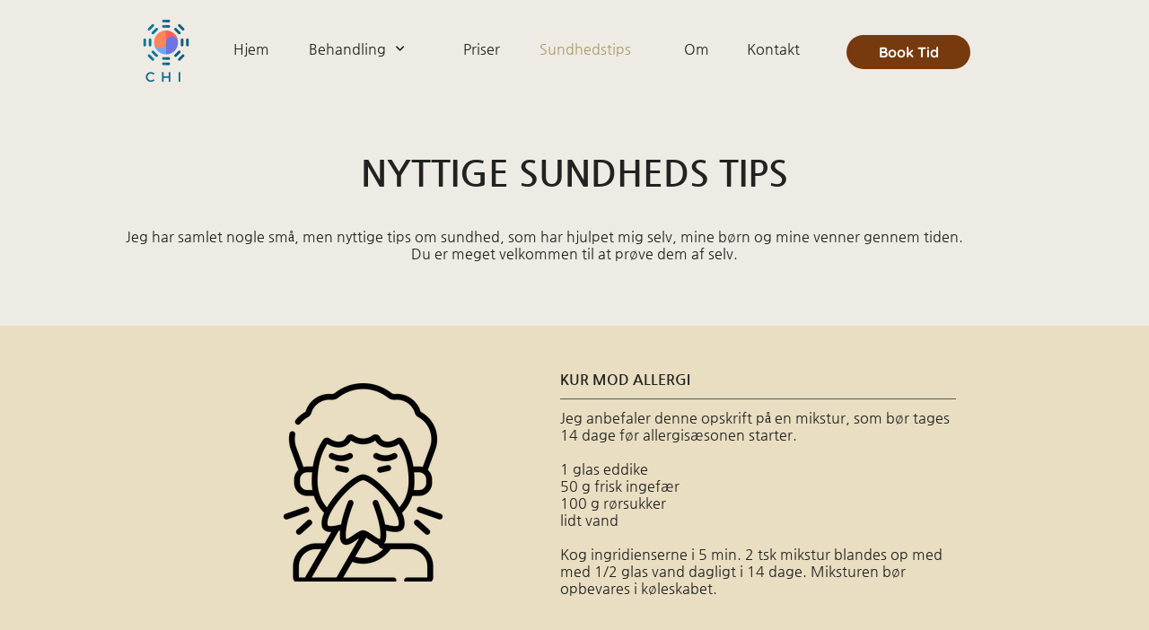

--- FILE ---
content_type: text/html
request_url: https://chiakupunktur.dk/sundhed
body_size: 11413
content:
<!DOCTYPE html><html prefix="og: http://ogp.me/ns#" style="height:auto !important" lang="en_us"><head><meta charset="utf-8"><title>Sundhedstips | Chiakupunktur</title><meta name="robots" content="all"><meta name="generator" content="One.com Web Editor"><meta http-equiv="Cache-Control" content="must-revalidate, max-age=0, public"><meta http-equiv="Expires" content="-1"><meta name="viewport" content="width=device-width,initial-scale=1,minimum-scale=1,maximum-scale=3,user-scalable=yes" minpagewidth="1000" rendermobileview="false"><meta name="MobileOptimized" content="320"><meta name="HandheldFriendly" content="True"><meta name="format-detection" content="telephone=no"><meta property="og:type" content="website"><meta property="og:title" content="Sundhedstips | Chiakupunktur "><meta property="og:site_name" content="Chiakupunktur "><meta property="og:url" content="https://chiakupunktur.dk/sundhed"><meta property="og:image" content="https://impro.usercontent.one/appid/oneComWsb/domain/chiakupunktur.dk/media/chiakupunktur.dk/onewebmedia/Copy%20of%20m-4.png?etag=W%2F%227e6d-66d1ccc2%22&amp;sourceContentType=image%2Fpng&amp;quality=85"><meta property="og:image:type" content="image/png"><meta property="og:image:width" content="500"><meta property="og:image:height" content="500"><meta name="twitter:card" content="summary"><meta name="twitter:title" content="Sundhedstips | Chiakupunktur "><meta name="twitter:image:alt" content="Sundhedstips | Chiakupunktur "><meta name="twitter:image" content="https://impro.usercontent.one/appid/oneComWsb/domain/chiakupunktur.dk/media/chiakupunktur.dk/onewebmedia/Copy%20of%20m-4.png?etag=W%2F%227e6d-66d1ccc2%22&amp;sourceContentType=image%2Fpng&amp;quality=85"><link rel="shortcut icon" sizes="16x16" href="https://impro.usercontent.one/appid/oneComWsb/domain/chiakupunktur.dk/media/chiakupunktur.dk/onewebmedia/yin-yang_3554529.png?etag=W%2F%225b1b-66d1ca9c%22&amp;sourceContentType=image%2Fpng&amp;resize=16,16&amp;ignoreAspectRatio"><link rel="icon" sizes="32x32" href="https://impro.usercontent.one/appid/oneComWsb/domain/chiakupunktur.dk/media/chiakupunktur.dk/onewebmedia/yin-yang_3554529.png?etag=W%2F%225b1b-66d1ca9c%22&amp;sourceContentType=image%2Fpng&amp;resize=32,32&amp;ignoreAspectRatio"><link rel="apple-touch-icon" href="https://impro.usercontent.one/appid/oneComWsb/domain/chiakupunktur.dk/media/chiakupunktur.dk/onewebmedia/yin-yang_3554529.png?etag=W%2F%225b1b-66d1ca9c%22&amp;sourceContentType=image%2Fpng&amp;resize=57,57&amp;ignoreAspectRatio"><link rel="apple-touch-icon" sizes="60x60" href="https://impro.usercontent.one/appid/oneComWsb/domain/chiakupunktur.dk/media/chiakupunktur.dk/onewebmedia/yin-yang_3554529.png?etag=W%2F%225b1b-66d1ca9c%22&amp;sourceContentType=image%2Fpng&amp;resize=60,60&amp;ignoreAspectRatio"><link rel="icon" sizes="64x64" href="https://impro.usercontent.one/appid/oneComWsb/domain/chiakupunktur.dk/media/chiakupunktur.dk/onewebmedia/yin-yang_3554529.png?etag=W%2F%225b1b-66d1ca9c%22&amp;sourceContentType=image%2Fpng&amp;resize=64,64&amp;ignoreAspectRatio"><link rel="apple-touch-icon" sizes="72x72" href="https://impro.usercontent.one/appid/oneComWsb/domain/chiakupunktur.dk/media/chiakupunktur.dk/onewebmedia/yin-yang_3554529.png?etag=W%2F%225b1b-66d1ca9c%22&amp;sourceContentType=image%2Fpng&amp;resize=72,72&amp;ignoreAspectRatio"><link rel="apple-touch-icon" sizes="76x76" href="https://impro.usercontent.one/appid/oneComWsb/domain/chiakupunktur.dk/media/chiakupunktur.dk/onewebmedia/yin-yang_3554529.png?etag=W%2F%225b1b-66d1ca9c%22&amp;sourceContentType=image%2Fpng&amp;resize=76,76&amp;ignoreAspectRatio"><link rel="icon" type="image/png" sizes="96x96" href="https://impro.usercontent.one/appid/oneComWsb/domain/chiakupunktur.dk/media/chiakupunktur.dk/onewebmedia/yin-yang_3554529.png?etag=W%2F%225b1b-66d1ca9c%22&amp;sourceContentType=image%2Fpng&amp;resize=96,96&amp;ignoreAspectRatio"><link rel="apple-touch-icon" sizes="114x114" href="https://impro.usercontent.one/appid/oneComWsb/domain/chiakupunktur.dk/media/chiakupunktur.dk/onewebmedia/yin-yang_3554529.png?etag=W%2F%225b1b-66d1ca9c%22&amp;sourceContentType=image%2Fpng&amp;resize=114,114&amp;ignoreAspectRatio"><link rel="apple-touch-icon" sizes="120x120" href="https://impro.usercontent.one/appid/oneComWsb/domain/chiakupunktur.dk/media/chiakupunktur.dk/onewebmedia/yin-yang_3554529.png?etag=W%2F%225b1b-66d1ca9c%22&amp;sourceContentType=image%2Fpng&amp;resize=120,120&amp;ignoreAspectRatio"><link rel="apple-touch-icon" sizes="144x144" href="https://impro.usercontent.one/appid/oneComWsb/domain/chiakupunktur.dk/media/chiakupunktur.dk/onewebmedia/yin-yang_3554529.png?etag=W%2F%225b1b-66d1ca9c%22&amp;sourceContentType=image%2Fpng&amp;resize=144,144&amp;ignoreAspectRatio"><link rel="apple-touch-icon" sizes="152x152" href="https://impro.usercontent.one/appid/oneComWsb/domain/chiakupunktur.dk/media/chiakupunktur.dk/onewebmedia/yin-yang_3554529.png?etag=W%2F%225b1b-66d1ca9c%22&amp;sourceContentType=image%2Fpng&amp;resize=152,152&amp;ignoreAspectRatio"><link rel="icon" type="image/png" sizes="160x160" href="https://impro.usercontent.one/appid/oneComWsb/domain/chiakupunktur.dk/media/chiakupunktur.dk/onewebmedia/yin-yang_3554529.png?etag=W%2F%225b1b-66d1ca9c%22&amp;sourceContentType=image%2Fpng&amp;resize=160,160&amp;ignoreAspectRatio"><link rel="apple-touch-icon" sizes="180x180" href="https://impro.usercontent.one/appid/oneComWsb/domain/chiakupunktur.dk/media/chiakupunktur.dk/onewebmedia/yin-yang_3554529.png?etag=W%2F%225b1b-66d1ca9c%22&amp;sourceContentType=image%2Fpng&amp;resize=180,180&amp;ignoreAspectRatio"><link rel="icon" type="image/png" sizes="196x196" href="https://impro.usercontent.one/appid/oneComWsb/domain/chiakupunktur.dk/media/chiakupunktur.dk/onewebmedia/yin-yang_3554529.png?etag=W%2F%225b1b-66d1ca9c%22&amp;sourceContentType=image%2Fpng&amp;resize=196,196&amp;ignoreAspectRatio"><link rel="canonical" href="https://chiakupunktur.dk/sundhed"><style>html { word-wrap: break-word; }
*, ::before, ::after { word-wrap: inherit; }
html { box-sizing: border-box; }
*, ::before, ::after { box-sizing: inherit; }
div.code { box-sizing: content-box; }
body, ul, ol, li, h1, h2, h3, h4, h5, h6, form, input, p, td, textarea { margin: 0; padding: 0; }
h1, h2, h3, h4, h5, h6 { font-size: 100%; font-weight: normal; }
ol, ul { list-style: none; }
table { border-collapse: collapse; border-spacing: 0; }
img { border: 0; }
body { -moz-osx-font-smoothing: grayscale; -webkit-font-smoothing: antialiased; }</style><style>@font-face {
    font-family: 'dropDownMenu';
    src:
    url('[data-uri]                                                                           [base64]                 aAGYBmQBmAAAAAQAAAAAAAAAAAAAAIAAAAAAAAwAAAAMAAAAcAAEAAwAAABwAAwABAAAAHAAEADgAAAAKAAgAAgACAAEAIOkB//3//wAAAAAAIOkA//3//wAB/+MXBAADAAEAAAAAAAAAAAAAAAEAAf//                                     [base64]/                                                                                                                                [base64]') format('woff');
    font-weight: normal;
    font-style: normal;
}</style><link rel="stylesheet" href="/onewebstatic/f55ec15c6e.css"><style>@media (max-width: 650px) { body { min-width: 'initial' } body.desktopV { min-width: 1000px } }
        @media (min-width: 651px) { body { min-width: 1000px } body.mobileV { min-width: initial } }</style><link rel="stylesheet" href="/onewebstatic/57c8b9e507.css"><link href="/onewebstatic/google-fonts.php?url=https%3A%2F%2Ffonts.googleapis.com%2Fcss%3Ffamily%3DNanum%2520Gothic%253A100%252C100italic%252C200%252C200italic%252C300%252C300italic%252C500%252C500italic%252C600%252C600italic%252C700%252C700italic%252C800%252C800italic%252C900%252C900italic%252Citalic%252Cregular&amp;subset%3Dall" rel="stylesheet"><link href="/onewebstatic/google-fonts.php?url=https%3A%2F%2Ffonts.googleapis.com%2Fcss%3Ffamily%3DRoboto%253A100%252C100italic%252C200%252C200italic%252C300%252C300italic%252C500%252C500italic%252C600%252C600italic%252C700%252C700italic%252C800%252C800italic%252C900%252C900italic%252Citalic%252Cregular&amp;subset%3Dall" rel="stylesheet"><link href="/onewebstatic/google-fonts.php?url=https%3A%2F%2Ffonts.googleapis.com%2Fcss%3Ffamily%3DOpen%2520Sans%253A100%252C100italic%252C200%252C200italic%252C300%252C300italic%252C500%252C500italic%252C600%252C600italic%252C700%252C700italic%252C800%252C800italic%252C900%252C900italic%252Citalic%252Cregular&amp;subset%3Dall" rel="stylesheet"><link href="/onewebstatic/google-fonts.php?url=https%3A%2F%2Ffonts.googleapis.com%2Fcss%3Ffamily%3DQuicksand%253A100%252C100italic%252C200%252C200italic%252C300%252C300italic%252C500%252C500italic%252C600%252C600italic%252C700%252C700italic%252C800%252C800italic%252C900%252C900italic%252Citalic%252Cregular&amp;subset%3Dall" rel="stylesheet"><link rel="stylesheet" href="/onewebstatic/d16e11bb50.css"><style>.bodyBackground {
                            
background-image:none;
background-color:rgba(255,255,255,1);
                        }</style><script>window.WSB_PRIVACY_POLICY_PUBLISHED = true;</script><script src="/onewebstatic/e47f208c3a.js"></script><script src="/onewebstatic/f707379391.js"></script></head><body class="Preview_body__2wDzb bodyBackground" style="overflow-y:scroll;overflow-x:auto" data-attachments="{&quot;C0DB6882-E32B-44C2-B0E3-D9854F2BA604&quot;:[&quot;54A2F186-A8F6-4150-969E-FB73A46C43EA&quot;,&quot;734152F0-6246-4E65-9C36-5552C3FBAD82&quot;,&quot;19BB5978-1A08-43E0-B38C-7A062718D2CD&quot;,&quot;DFA8539F-B211-43D6-B1E0-EDBBC93306D8&quot;,&quot;90A30D02-74D5-452A-AD34-C303ABCB9308&quot;,&quot;34C198E1-AAEC-4636-8706-C9DAF4BFA2B9&quot;],&quot;54A2F186-A8F6-4150-969E-FB73A46C43EA&quot;:[&quot;543E7756-0D93-4AE9-8DE1-A2A14E940474&quot;],&quot;543E7756-0D93-4AE9-8DE1-A2A14E940474&quot;:[&quot;C8EB1855-F0F8-464A-B6EB-498B8783FF08&quot;,&quot;EDF5CC63-93FF-4105-BF10-56070325B2D3&quot;,&quot;A4EF345B-01AE-4A2A-8180-DF351583EDF2&quot;],&quot;734152F0-6246-4E65-9C36-5552C3FBAD82&quot;:[&quot;7AD9C1E8-B657-4FF3-9DFE-270FD1F30E61&quot;,&quot;36D6D4C8-E557-4954-8C8B-501AE30D0789&quot;,&quot;5AC28F98-F68C-4315-AB6D-F3C770BACB08&quot;],&quot;19BB5978-1A08-43E0-B38C-7A062718D2CD&quot;:[&quot;E4518058-BD14-4B6B-A561-40D26517A1BA&quot;,&quot;F507DB70-C47A-44AC-89A4-E4EE1129F86C&quot;,&quot;7976FA3E-91CF-4201-ABA4-BFC0B7BC3D94&quot;],&quot;DFA8539F-B211-43D6-B1E0-EDBBC93306D8&quot;:[&quot;DEC34976-C153-437C-ACB3-138800CFFAC3&quot;,&quot;0DFE36CB-E3B7-4255-A699-AFDF68322C5E&quot;,&quot;EFEA37C8-5EDC-4361-BB98-E7E6D14402C2&quot;],&quot;90A30D02-74D5-452A-AD34-C303ABCB9308&quot;:[&quot;5FE974BF-DF06-4550-B1A4-B54C2D319816&quot;,&quot;3195C150-A3D4-4638-9974-1640E530200E&quot;,&quot;88E257CB-E74E-447F-8966-2C0AEFDAAEDD&quot;]}"><link rel="stylesheet" href="/onewebstatic/5f53e3173d.css"><div class="template" data-mobile-view="false"><div class="Preview_row__3Fkye row" style="width:1000px"></div><div class="Preview_row__3Fkye row Preview_ppFromWsb__2tFKl Preview_noSideMargin__2I-_n" style="min-height:119px;width:100%"><div data-id="C0713589-D805-4015-A75B-D795E9BA3DC7" data-kind="SECTION" style="width:100%;min-height:119px;left:auto;min-width:1000px;margin-top:0;margin-left:0" class="Preview_componentWrapper__2i4QI"><div id="Header" data-in-template="true" data-id="C0713589-D805-4015-A75B-D795E9BA3DC7" data-kind="Block" data-specific-kind="SECTION" data-pin="1" data-stretch="true" class="Preview_block__16Zmu"><div class="StripPreview_backgroundComponent__3YmQM Background_backgroundComponent__3_1Ea hasChildren" style="background-color:rgba(238,235,228,1);min-height:119px;padding-bottom:16px" data-width="100" data-height="119"><div class="Preview_column__1KeVx col" style="min-height:100%;width:1000px;margin:0 auto"><div class="Preview_row__3Fkye row" style="min-height:103px;width:1000px"><div class="Preview_column__1KeVx col" style="min-height:103px;width:90px;float:left"><div data-id="90329ECD-71BA-42C3-B977-A08ACA8C8FD2" data-kind="LOGO" style="width:90px;min-height:90px;margin-top:13px;margin-left:0" class="Preview_componentWrapper__2i4QI"><div data-in-template="true" data-id="90329ECD-71BA-42C3-B977-A08ACA8C8FD2" data-kind="Component" data-specific-kind="LOGO" class="Preview_component__SbiKo"><div class="Mobile_imageComponent__QXWk1" style="width:90px;height:90px;overflow:hidden" data-width="90" data-height="90"><a href="/" target="_self" alt="" style="display:block;margin-left:0px;width:90px" data-stop-propagation="true"><img loading="lazy" role="presentation" data-scalestrategy="logo" style="margin-top:0px;display:block" src="https://impro.usercontent.one/appid/oneComWsb/domain/chiakupunktur.dk/media/chiakupunktur.dk/onewebmedia/Copy%20of%20m-4.png?etag=W%2F%227e6d-66b61f34%22&amp;sourceContentType=image%2Fpng&amp;ignoreAspectRatio&amp;resize=180%2B180" srcset="https://impro.usercontent.one/appid/oneComWsb/domain/chiakupunktur.dk/media/chiakupunktur.dk/onewebmedia/Copy%20of%20m-4.png?etag=W%2F%227e6d-66b61f34%22&amp;sourceContentType=image%2Fpng&amp;ignoreAspectRatio&amp;resize=180%2B180 2x, https://impro.usercontent.one/appid/oneComWsb/domain/chiakupunktur.dk/media/chiakupunktur.dk/onewebmedia/Copy%20of%20m-4.png?etag=W%2F%227e6d-66b61f34%22&amp;sourceContentType=image%2Fpng&amp;ignoreAspectRatio&amp;resize=270%2B270 3x" height="90" width="90" alt="Chiakupunktur " data-width="90" data-height="90"></a></div></div></div><div style="clear:both"></div></div><div class="Preview_column__1KeVx col isExpandable" style="min-height:103px;width:697px;float:left"><div data-id="4CD3C15E-189D-4264-9F7D-BD9A9FEA23D3" data-kind="MENU" style="width:681px;min-height:56px;margin-top:30px;margin-left:16px" class="Preview_componentWrapper__2i4QI"><div data-in-template="true" data-id="4CD3C15E-189D-4264-9F7D-BD9A9FEA23D3" data-kind="Component" data-specific-kind="MENU" class="Preview_mobileHide__9T929 Preview_component__SbiKo"><div class="menu moreEnabled menuself menuhorizontal dropdown horizontalalignfit" style="width:681px;height:56px;display:none"><ul class="menu1"><li><a class="level-0" href="/"><span>Hjem</span></a><div class="divider"></div></li><li><a class="expandable level-0" href="/behandling/" aria-haspopup="true" aria-expanded="false"><span>Behandling</span></a><ul class="menu2"><li class="menuhidden"><a class="level-1" href="/behandling/#595189F3-57D8-4A42-8E99-57A7A489712A" sectionid="595189F3-57D8-4A42-8E99-57A7A489712A"><span>Kinesisk Akupunktur</span></a><div class="divider"></div></li><li class="menuhidden"><a class="level-1" href="/behandling/#E237118B-E5DE-4D60-B340-D626FBF642B8" sectionid="E237118B-E5DE-4D60-B340-D626FBF642B8"><span>Koreansk Akupunktur</span></a><div class="divider"></div></li><li class="menuhidden"><a class="level-1" href="/behandling/#17D35234-9173-48B8-8AA9-64B77877CF06" sectionid="17D35234-9173-48B8-8AA9-64B77877CF06"><span>Moxa</span></a><div class="divider"></div></li><li class="menuhidden"><a class="level-1" href="/behandling/#4BA7388A-0CB8-4B40-B176-4C1403DEDB23" sectionid="4BA7388A-0CB8-4B40-B176-4C1403DEDB23"><span>Kosmetisk Akupunktur</span></a><div class="divider"></div></li><li class="menuhidden"><a class="level-1" href="/behandling/#CF3E8A40-7A08-4107-B153-8671680B0DEE" sectionid="CF3E8A40-7A08-4107-B153-8671680B0DEE"><span>Cupping</span></a><div class="divider"></div></li><li class="menuhidden"><a class="level-1" href="/behandling/#10AAE224-E5EE-4CA9-AAD9-D76C5E97B184" sectionid="10AAE224-E5EE-4CA9-AAD9-D76C5E97B184"><span>Fertilitet</span></a></li></ul><div class="divider"></div></li><li><a class="level-0" href="/priser"><span>Priser</span></a><div class="divider"></div></li><li><a class="selected level-0" href="/sundhed" aria-current="page"><span>Sundhedstips</span></a><div class="divider"></div></li><li><a class="level-0" href="/om"><span>Om</span></a><div class="divider"></div></li><li><a class="level-0" href="/kontakt"><span>Kontakt</span></a><div class="divider"></div></li><li><a class="expandable level-0" tabindex="0" aria-haspopup="true" aria-expanded="false"><span>Mere</span></a><ul class="menu2"><li class="menuhidden"><a class="level-1" tabindex="0"><span>More child</span></a></li></ul></li></ul></div></div></div><div style="clear:both"></div></div><div class="Preview_column__1KeVx col isExpandable" style="min-height:103px;width:154px;float:left"><div data-id="FDDBECAD-28D8-44FA-9D57-4132860E5AC3" data-kind="BUTTON" style="width:138px;height:38px;margin-top:39px;margin-left:16px" class="Preview_componentWrapper__2i4QI"><div data-in-template="true" data-id="FDDBECAD-28D8-44FA-9D57-4132860E5AC3" data-kind="Component" data-specific-kind="BUTTON" class="Preview_component__SbiKo align-center"><div class="ButtonPreview_container__22hQi ButtonPreview_buttonTransition__CKIAx button4"><div class="ButtonPreview_buttonComponent__17NP0"><a href="https://chiakupunktur.onlinebooq.dk" target="" class="ButtonPreview_textContainer__t8q7_" data-testid="button"><span>Book Tid</span></a></div></div></div></div><div style="clear:both"></div></div><div style="clear:both"></div></div><div style="clear:both"></div></div></div></div></div></div><div class="Preview_row__3Fkye row Preview_ppFromWsb__2tFKl Preview_noSideMargin__2I-_n" style="min-height:2167px;width:100%"><div data-id="C0DB6882-E32B-44C2-B0E3-D9854F2BA604" data-kind="SECTION" style="width:100%;min-height:2167px;left:auto;min-width:1000px;margin-top:0;margin-left:0" class="Preview_componentWrapper__2i4QI"><div id="Section1" data-in-template="false" data-id="C0DB6882-E32B-44C2-B0E3-D9854F2BA604" data-kind="Block" data-specific-kind="SECTION" data-pin="0" data-stretch="true" data-bbox="{&quot;top&quot;:119,&quot;left&quot;:0,&quot;right&quot;:5000,&quot;bottom&quot;:2286}" class="Preview_block__16Zmu"><div class="StripPreview_backgroundComponent__3YmQM Background_backgroundComponent__3_1Ea hasChildren" style="background-color:rgba(238,235,228,1);min-height:2167px;padding-bottom:0" data-width="100" data-height="2167"><div class="Preview_column__1KeVx col" style="min-height:100%;width:100%;margin:0 auto"><div class="Preview_sectionFloatWrapper__1SM4p" style="width:1000px"></div><div class="Preview_row__3Fkye row Preview_ppFromWsb__2tFKl" style="min-height:172px;width:1000px"><div data-id="34C198E1-AAEC-4636-8706-C9DAF4BFA2B9" data-kind="TEXT" style="width:1000px;min-height:123px;margin-top:49px;margin-left:0" class="Preview_componentWrapper__2i4QI"><div data-in-template="false" data-id="34C198E1-AAEC-4636-8706-C9DAF4BFA2B9" data-kind="Component" data-specific-kind="TEXT" class="Preview_component__SbiKo text-align-null"><div data-mve-font-change="0" class="styles_contentContainer__lrPIa textnormal styles_text__3jGMu"><h2 style="text-align: center;"><span class="textheading2 mobile-oversized" style="font-family: 'Nanum Gothic';">NYTTIGE SUNDHEDS TIPS</span></h2>
<p><br></p>
<p><span style="font-family: 'Nanum Gothic';"><br></span></p>
<p><span style="font-family: 'Nanum Gothic';">Jeg har samlet nogle små, men nyttige tips om sundhed, som har hjulpet mig selv, mine børn og mine venner gennem tiden.</span></p>
<p style="text-align: center;"><span style="font-family: 'Nanum Gothic';">Du er meget velkommen til at prøve dem af selv.</span></p></div></div></div></div><div class="Preview_row__3Fkye row Preview_ppFromWsb__2tFKl Preview_noSideMargin__2I-_n" style="min-height:444px;width:100%"><div data-id="54A2F186-A8F6-4150-969E-FB73A46C43EA" data-kind="STRIP" style="width:100%;min-height:373px;left:auto;min-width:1000px;margin-top:71px;margin-left:0" class="Preview_componentWrapper__2i4QI"><div data-in-template="false" data-id="54A2F186-A8F6-4150-969E-FB73A46C43EA" data-kind="Block" data-specific-kind="STRIP" data-pin="0" data-stretch="true" data-bbox="{&quot;top&quot;:243,&quot;left&quot;:-262,&quot;right&quot;:1262,&quot;bottom&quot;:616}" data-parent="C0DB6882-E32B-44C2-B0E3-D9854F2BA604" class="Preview_block__16Zmu"><div class="StripPreview_backgroundComponent__3YmQM Background_backgroundComponent__3_1Ea hasChildren" style="background-color:rgba(233,222,193,1);border-width:1px 1px 1px 1px;border-top-left-radius:0px;border-top-right-radius:0px;border-bottom-right-radius:0px;border-bottom-left-radius:0px;min-height:373px;padding-bottom:32px" data-width="100" data-height="373"><div class="Preview_column__1KeVx col" style="min-height:100%;width:1000px;margin:0 auto"><div class="Preview_row__3Fkye row Preview_ppFromWsb__2tFKl" style="min-height:341px;width:1000px"><div data-id="543E7756-0D93-4AE9-8DE1-A2A14E940474" data-kind="BACKGROUND" style="width:1000px;min-height:341px;margin-top:0;margin-left:0" class="Preview_componentWrapper__2i4QI"><div data-in-template="false" data-id="543E7756-0D93-4AE9-8DE1-A2A14E940474" data-kind="Block" data-specific-kind="BACKGROUND" data-bbox="{&quot;top&quot;:0,&quot;left&quot;:0,&quot;right&quot;:1000,&quot;bottom&quot;:341}" data-parent="54A2F186-A8F6-4150-969E-FB73A46C43EA" class="Preview_block__16Zmu"><div class="BackgroundPreview_backgroundComponent__3Dr5e BackgroundPreview_bgHeight__3dD2e hasChildren" style="min-height:341px;padding-bottom:0" data-width="1000" data-height="341"><div class="Preview_column__1KeVx col" style="min-height:100%"><div class="Preview_row__3Fkye row" style="min-height:341px;width:1000px"><div class="Preview_column__1KeVx col" style="min-height:341px;width:361px;float:left"><div data-id="C8EB1855-F0F8-464A-B6EB-498B8783FF08" data-kind="IMAGE" style="width:208px;min-height:221px;margin-top:64px;margin-left:153px" class="Preview_componentWrapper__2i4QI"><div data-in-template="false" data-id="C8EB1855-F0F8-464A-B6EB-498B8783FF08" data-kind="Component" data-specific-kind="IMAGE" class="Preview_component__SbiKo"><div class="Mobile_imageComponent__QXWk1 Mobile_cropMode__cLuJp" style="overflow:hidden" data-width="208" data-height="221"><img loading="lazy" role="presentation" data-scalestrategy="crop" style="margin-top:0px;margin-left:0px;display:block;margin:0" src="https://impro.usercontent.one/appid/oneComWsb/domain/chiakupunktur.dk/media/chiakupunktur.dk/onewebmedia/sneezing_6701552.png?etag=%22654d-669d1fbc%22&amp;sourceContentType=image%2Fpng&amp;ignoreAspectRatio&amp;resize=223%2B223&amp;extract=0%2B0%2B208%2B221" srcset="https://impro.usercontent.one/appid/oneComWsb/domain/chiakupunktur.dk/media/chiakupunktur.dk/onewebmedia/sneezing_6701552.png?etag=%22654d-669d1fbc%22&amp;sourceContentType=image%2Fpng&amp;ignoreAspectRatio&amp;resize=223%2B223&amp;extract=0%2B0%2B208%2B221, https://impro.usercontent.one/appid/oneComWsb/domain/chiakupunktur.dk/media/chiakupunktur.dk/onewebmedia/sneezing_6701552.png?etag=%22654d-669d1fbc%22&amp;sourceContentType=image%2Fpng&amp;ignoreAspectRatio&amp;resize=446%2B446&amp;extract=0%2B0%2B416%2B442 2x, https://impro.usercontent.one/appid/oneComWsb/domain/chiakupunktur.dk/media/chiakupunktur.dk/onewebmedia/sneezing_6701552.png?etag=%22654d-669d1fbc%22&amp;sourceContentType=image%2Fpng&amp;ignoreAspectRatio&amp;resize=512%2B512&amp;extract=0%2B0%2B477%2B507 3x" height="221" width="208" data-width="208" data-height="221"></div></div></div><div style="clear:both"></div></div><div class="Preview_column__1KeVx col" style="min-height:341px;width:564px;float:left"><div data-id="EDF5CC63-93FF-4105-BF10-56070325B2D3" data-kind="TEXT" style="width:441px;min-height:295px;margin-top:46px;margin-left:123px" class="Preview_componentWrapper__2i4QI"><div data-in-template="false" data-id="EDF5CC63-93FF-4105-BF10-56070325B2D3" data-kind="Component" data-specific-kind="TEXT" class="Preview_component__SbiKo text-align-null"><div data-mve-font-change="0" class="styles_contentContainer__lrPIa textnormal styles_text__3jGMu"><p style="line-height: 1.8;"><span style="font-weight: bold; font-family: 'Nanum Gothic';">KUR MOD ALLERGI</span></p>
<p><br></p>
<p><span style="font-weight: normal; font-family: 'Nanum Gothic';">Jeg anbefaler denne opskrift på en mikstur, som bør tages 14 dage før allergisæsonen starter.</span></p>
<p><br></p>
<p><span style="font-weight: normal; font-family: 'Nanum Gothic';">1 glas eddike</span></p>
<p><span style="font-weight: normal; font-family: 'Nanum Gothic';">50 g frisk ingefær</span></p>
<p><span style="font-weight: normal; font-family: 'Nanum Gothic';">100 g rørsukker</span></p>
<p><span style="font-weight: normal; font-family: 'Nanum Gothic';">lidt vand</span></p>
<p><br></p>
<p><span style="font-weight: normal; font-family: 'Nanum Gothic';">Kog ingridienserne i 5 min. 2 tsk mikstur blandes op med med 1/2 glas vand dagligt i 14 dage. Miksturen bør opbevares i køleskabet.</span></p></div></div><div class="Preview_float__1PmYU float" style="top:35px;left:0;z-index:1023"><div data-id="A4EF345B-01AE-4A2A-8180-DF351583EDF2" data-kind="BACKGROUND" style="width:441px;min-height:1px" class="Preview_componentWrapper__2i4QI"><div data-in-template="false" data-id="A4EF345B-01AE-4A2A-8180-DF351583EDF2" data-kind="Component" data-specific-kind="BACKGROUND" data-bbox="{&quot;top&quot;:35,&quot;left&quot;:0,&quot;right&quot;:441,&quot;bottom&quot;:36}" data-parent="543E7756-0D93-4AE9-8DE1-A2A14E940474" class="Preview_mobileHide__9T929 Preview_component__SbiKo"><div class="BackgroundPreview_backgroundComponent__3Dr5e BackgroundPreview_bgHeight__3dD2e" style="background-color:rgba(89,89,89,1);border-width:1px 1px 1px 1px;border-top-left-radius:0px;border-top-right-radius:0px;border-bottom-right-radius:0px;border-bottom-left-radius:0px;min-height:1px;padding-bottom:0" data-width="441" data-height="1"></div></div></div></div></div><div style="clear:both"></div></div><div style="clear:both"></div></div><div style="clear:both"></div></div></div></div></div></div><div style="clear:both"></div></div></div></div></div></div><div class="Preview_row__3Fkye row Preview_ppFromWsb__2tFKl Preview_noSideMargin__2I-_n" style="min-height:373px;width:100%"><div data-id="734152F0-6246-4E65-9C36-5552C3FBAD82" data-kind="STRIP" style="width:100%;min-height:373px;left:auto;min-width:1000px;margin-top:0;margin-left:0" class="Preview_componentWrapper__2i4QI"><div data-in-template="false" data-id="734152F0-6246-4E65-9C36-5552C3FBAD82" data-kind="Block" data-specific-kind="STRIP" data-pin="0" data-stretch="true" data-bbox="{&quot;top&quot;:616,&quot;left&quot;:-262,&quot;right&quot;:1262,&quot;bottom&quot;:989}" data-parent="C0DB6882-E32B-44C2-B0E3-D9854F2BA604" class="Preview_block__16Zmu"><div class="StripPreview_backgroundComponent__3YmQM Background_backgroundComponent__3_1Ea hasChildren" style="background-color:rgba(208,167,137,1);border-width:1px 1px 1px 1px;border-top-left-radius:0px;border-top-right-radius:0px;border-bottom-right-radius:0px;border-bottom-left-radius:0px;min-height:373px;padding-bottom:42px" data-width="100" data-height="373"><div class="Preview_column__1KeVx col" style="min-height:100%;width:1000px;margin:0 auto"><div class="Preview_row__3Fkye row" style="min-height:331px;width:1000px"><div class="Preview_column__1KeVx col" style="min-height:331px;width:377px;float:left"><div data-id="7AD9C1E8-B657-4FF3-9DFE-270FD1F30E61" data-kind="IMAGE" style="width:200px;min-height:200px;margin-top:73px;margin-left:177px" class="Preview_componentWrapper__2i4QI"><div data-in-template="false" data-id="7AD9C1E8-B657-4FF3-9DFE-270FD1F30E61" data-kind="Component" data-specific-kind="IMAGE" class="Preview_component__SbiKo"><div class="Mobile_imageComponent__QXWk1 Mobile_cropMode__cLuJp" style="overflow:hidden" data-width="200" data-height="200"><img loading="lazy" role="presentation" data-scalestrategy="crop" style="margin-top:0px;margin-left:0px;display:block;margin:0" src="https://impro.usercontent.one/appid/oneComWsb/domain/chiakupunktur.dk/media/chiakupunktur.dk/onewebmedia/lemon-tea_1618952.png?etag=%224a02-669d2103%22&amp;sourceContentType=image%2Fpng&amp;ignoreAspectRatio&amp;resize=200%2B200" srcset="https://impro.usercontent.one/appid/oneComWsb/domain/chiakupunktur.dk/media/chiakupunktur.dk/onewebmedia/lemon-tea_1618952.png?etag=%224a02-669d2103%22&amp;sourceContentType=image%2Fpng&amp;ignoreAspectRatio&amp;resize=200%2B200, https://impro.usercontent.one/appid/oneComWsb/domain/chiakupunktur.dk/media/chiakupunktur.dk/onewebmedia/lemon-tea_1618952.png?etag=%224a02-669d2103%22&amp;sourceContentType=image%2Fpng&amp;ignoreAspectRatio&amp;resize=400%2B400 2x, https://impro.usercontent.one/appid/oneComWsb/domain/chiakupunktur.dk/media/chiakupunktur.dk/onewebmedia/lemon-tea_1618952.png?etag=%224a02-669d2103%22&amp;sourceContentType=image%2Fpng&amp;ignoreAspectRatio&amp;resize=512%2B512 3x" height="200" width="200" data-width="200" data-height="200"></div></div></div><div style="clear:both"></div></div><div class="Preview_column__1KeVx col" style="min-height:331px;width:548px;float:left"><div data-id="36D6D4C8-E557-4954-8C8B-501AE30D0789" data-kind="TEXT" style="width:441px;min-height:292px;margin-top:39px;margin-left:107px" class="Preview_componentWrapper__2i4QI"><div data-in-template="false" data-id="36D6D4C8-E557-4954-8C8B-501AE30D0789" data-kind="Component" data-specific-kind="TEXT" class="Preview_component__SbiKo text-align-null"><div data-mve-font-change="0" class="styles_contentContainer__lrPIa textnormal styles_text__3jGMu"><p style="line-height: 1.8;"><span style="font-weight: bold; font-family: 'Nanum Gothic';">FORKØLELSES FOREBYGGENDE MANDARIN TE</span></p>
<p><br></p>
<p><br></p>
<p><span style="font-family: 'Nanum Gothic';">Opskrift på forkølelses-forebyggende mandarin te:</span></p>
<p><br></p>
<p><br></p>
<p><span style="font-family: 'Nanum Gothic';">Når du køber mandariner så køb dem økologiske. Gem skrællen og skærm dem i tynde strimler. Læg strimlerne i en åben skål og lad dem tørre indtil de er hårde.</span></p>
<p><br></p>
<p><span style="font-family: 'Nanum Gothic';">Kog dem derefter&nbsp; i vand indtil den gule farve trækker ud. Mandarin teen er nu færdig og bør drikkes med honning om vinteren. Det giver ro i krop og sind og stofferne i skrællen, kan virke forebyggende mod forkølelse.</span></p></div></div><div class="Preview_float__1PmYU float" style="top:47px;left:0;z-index:1025"><div data-id="5AC28F98-F68C-4315-AB6D-F3C770BACB08" data-kind="BACKGROUND" style="width:423px;min-height:1px" class="Preview_componentWrapper__2i4QI"><div data-in-template="false" data-id="5AC28F98-F68C-4315-AB6D-F3C770BACB08" data-kind="Component" data-specific-kind="BACKGROUND" data-bbox="{&quot;top&quot;:47,&quot;left&quot;:0,&quot;right&quot;:423,&quot;bottom&quot;:48}" data-parent="734152F0-6246-4E65-9C36-5552C3FBAD82" class="Preview_mobileHide__9T929 Preview_component__SbiKo"><div class="BackgroundPreview_backgroundComponent__3Dr5e BackgroundPreview_bgHeight__3dD2e" style="background-color:rgba(89,89,89,1);border-width:1px 1px 1px 1px;border-top-left-radius:0px;border-top-right-radius:0px;border-bottom-right-radius:0px;border-bottom-left-radius:0px;min-height:1px;padding-bottom:0" data-width="423" data-height="1"></div></div></div></div></div><div style="clear:both"></div></div><div style="clear:both"></div></div><div style="clear:both"></div></div></div></div></div></div><div class="Preview_row__3Fkye row Preview_ppFromWsb__2tFKl Preview_noSideMargin__2I-_n" style="min-height:373px;width:100%"><div data-id="19BB5978-1A08-43E0-B38C-7A062718D2CD" data-kind="STRIP" style="width:100%;min-height:373px;left:auto;min-width:1000px;margin-top:0;margin-left:0" class="Preview_componentWrapper__2i4QI"><div data-in-template="false" data-id="19BB5978-1A08-43E0-B38C-7A062718D2CD" data-kind="Block" data-specific-kind="STRIP" data-pin="0" data-stretch="true" data-bbox="{&quot;top&quot;:989,&quot;left&quot;:0,&quot;right&quot;:1524,&quot;bottom&quot;:1362}" data-parent="C0DB6882-E32B-44C2-B0E3-D9854F2BA604" class="Preview_block__16Zmu"><div class="StripPreview_backgroundComponent__3YmQM Background_backgroundComponent__3_1Ea hasChildren" style="background-color:rgba(170,202,196,1);border-width:1px 1px 1px 1px;border-top-left-radius:0px;border-top-right-radius:0px;border-bottom-right-radius:0px;border-bottom-left-radius:0px;min-height:373px;padding-bottom:0" data-width="100" data-height="373"><div class="Preview_column__1KeVx col" style="min-height:100%;width:1000px;margin:0 auto"><div class="Preview_row__3Fkye row" style="min-height:373px;width:1000px"><div class="Preview_column__1KeVx col" style="min-height:373px;width:377px;float:left"><div data-id="F507DB70-C47A-44AC-89A4-E4EE1129F86C" data-kind="IMAGE" style="width:200px;min-height:200px;margin-top:94px;margin-left:177px" class="Preview_componentWrapper__2i4QI"><div data-in-template="false" data-id="F507DB70-C47A-44AC-89A4-E4EE1129F86C" data-kind="Component" data-specific-kind="IMAGE" class="Preview_component__SbiKo"><div class="Mobile_imageComponent__QXWk1 Mobile_cropMode__cLuJp" style="overflow:hidden" data-width="200" data-height="200"><img loading="lazy" role="presentation" data-scalestrategy="crop" style="margin-top:0px;margin-left:0px;display:block;margin:0" src="https://impro.usercontent.one/appid/oneComWsb/domain/chiakupunktur.dk/media/chiakupunktur.dk/onewebmedia/TAI_CHI-fengshui-martial_art-wellness-yin_yang-512.webp?etag=%2231ec-669e61a1%22&amp;sourceContentType=image%2Fwebp&amp;ignoreAspectRatio&amp;resize=200%2B200" srcset="https://impro.usercontent.one/appid/oneComWsb/domain/chiakupunktur.dk/media/chiakupunktur.dk/onewebmedia/TAI_CHI-fengshui-martial_art-wellness-yin_yang-512.webp?etag=%2231ec-669e61a1%22&amp;sourceContentType=image%2Fwebp&amp;ignoreAspectRatio&amp;resize=200%2B200, https://impro.usercontent.one/appid/oneComWsb/domain/chiakupunktur.dk/media/chiakupunktur.dk/onewebmedia/TAI_CHI-fengshui-martial_art-wellness-yin_yang-512.webp?etag=%2231ec-669e61a1%22&amp;sourceContentType=image%2Fwebp&amp;ignoreAspectRatio&amp;resize=400%2B400 2x, https://impro.usercontent.one/appid/oneComWsb/domain/chiakupunktur.dk/media/chiakupunktur.dk/onewebmedia/TAI_CHI-fengshui-martial_art-wellness-yin_yang-512.webp?etag=%2231ec-669e61a1%22&amp;sourceContentType=image%2Fwebp&amp;ignoreAspectRatio&amp;resize=512%2B512 3x" height="200" width="200" data-width="200" data-height="200"></div></div></div><div style="clear:both"></div></div><div class="Preview_column__1KeVx col" style="min-height:373px;width:555px;float:left"><div data-id="E4518058-BD14-4B6B-A561-40D26517A1BA" data-kind="TEXT" style="width:448px;min-height:339px;margin-top:34px;margin-left:107px" class="Preview_componentWrapper__2i4QI"><div data-in-template="false" data-id="E4518058-BD14-4B6B-A561-40D26517A1BA" data-kind="Component" data-specific-kind="TEXT" class="Preview_component__SbiKo text-align-null"><div data-mve-font-change="0" class="styles_contentContainer__lrPIa textnormal styles_text__3jGMu"><p style="line-height: 1.8;"><span style="font-weight: bold; font-family: 'Nanum Gothic';">TAI CHI ØGER TESTOSTERON OG AFHJÆLPER PROSTATA SYMPTOMER</span></p>
<p><br></p>
<p><br></p>
<p><span style="font-family: 'Nanum Gothic';"><a class="link1" href="http://www.bnhc.co.uk/research/tai-chi/581-tai-chi-good-increases-testosterone-and-improves-prostate-symptoms">Koreansk forskning</a> viser, at tai chi kan forbedre sygdomme i urinveje (LUTSs), livskvalitet (QoL) og testosteronniveau hos patienter med godartet prostatakræft (BPH).</span></p>
<p><br></p>
<p><span style="font-family: 'Nanum Gothic';">56 ældre patienter med BPH blev randomiseret til enten 12 ugers tai-chi gruppe eller en kontrolgruppe. Efter 12 ugers behandling, viste tai-chi gruppen signifikant forbedring i LUTS (34%) og QoL (24%), i forhold til normalen. Endvidere viste resultaterne en signifikant effekt af tai-chi på testosteronniveauer, men ingen signifikant effekt på insulin eller glucose.</span></p></div></div><div class="Preview_float__1PmYU float" style="top:78px;left:0;z-index:1027"><div data-id="7976FA3E-91CF-4201-ABA4-BFC0B7BC3D94" data-kind="BACKGROUND" style="width:423px;min-height:1px" class="Preview_componentWrapper__2i4QI"><div data-in-template="false" data-id="7976FA3E-91CF-4201-ABA4-BFC0B7BC3D94" data-kind="Component" data-specific-kind="BACKGROUND" data-bbox="{&quot;top&quot;:78,&quot;left&quot;:0,&quot;right&quot;:423,&quot;bottom&quot;:79}" data-parent="19BB5978-1A08-43E0-B38C-7A062718D2CD" class="Preview_mobileHide__9T929 Preview_component__SbiKo"><div class="BackgroundPreview_backgroundComponent__3Dr5e BackgroundPreview_bgHeight__3dD2e" style="background-color:rgba(89,89,89,1);border-width:1px 1px 1px 1px;border-top-left-radius:0px;border-top-right-radius:0px;border-bottom-right-radius:0px;border-bottom-left-radius:0px;min-height:1px;padding-bottom:0" data-width="423" data-height="1"></div></div></div></div></div><div style="clear:both"></div></div><div style="clear:both"></div></div><div style="clear:both"></div></div></div></div></div></div><div class="Preview_row__3Fkye row Preview_ppFromWsb__2tFKl Preview_noSideMargin__2I-_n" style="min-height:411px;width:100%"><div data-id="DFA8539F-B211-43D6-B1E0-EDBBC93306D8" data-kind="STRIP" style="width:100%;min-height:411px;left:auto;min-width:1000px;margin-top:0;margin-left:0" class="Preview_componentWrapper__2i4QI"><div data-in-template="false" data-id="DFA8539F-B211-43D6-B1E0-EDBBC93306D8" data-kind="Block" data-specific-kind="STRIP" data-pin="0" data-stretch="true" data-bbox="{&quot;top&quot;:1362,&quot;left&quot;:0,&quot;right&quot;:1524,&quot;bottom&quot;:1773}" data-parent="C0DB6882-E32B-44C2-B0E3-D9854F2BA604" class="Preview_block__16Zmu"><div class="StripPreview_backgroundComponent__3YmQM Background_backgroundComponent__3_1Ea hasChildren" style="background-color:rgba(127,157,116,1);border-width:1px 1px 1px 1px;border-top-left-radius:0px;border-top-right-radius:0px;border-bottom-right-radius:0px;border-bottom-left-radius:0px;min-height:411px;padding-bottom:0" data-width="100" data-height="411"><div class="Preview_column__1KeVx col" style="min-height:100%;width:1000px;margin:0 auto"><div class="Preview_row__3Fkye row" style="min-height:411px;width:1000px"><div class="Preview_column__1KeVx col" style="min-height:411px;width:377px;float:left"><div data-id="0DFE36CB-E3B7-4255-A699-AFDF68322C5E" data-kind="IMAGE" style="width:200px;min-height:200px;margin-top:106px;margin-left:177px" class="Preview_componentWrapper__2i4QI"><div data-in-template="false" data-id="0DFE36CB-E3B7-4255-A699-AFDF68322C5E" data-kind="Component" data-specific-kind="IMAGE" class="Preview_component__SbiKo"><div class="Mobile_imageComponent__QXWk1 Mobile_cropMode__cLuJp" style="overflow:hidden" data-width="200" data-height="200"><img loading="lazy" role="presentation" data-scalestrategy="crop" style="margin-top:0px;margin-left:0px;display:block;margin:0" src="https://impro.usercontent.one/appid/oneComWsb/domain/chiakupunktur.dk/media/chiakupunktur.dk/onewebmedia/coriander_6109014.png?etag=%228693-669e6226%22&amp;sourceContentType=image%2Fpng&amp;ignoreAspectRatio&amp;resize=200%2B200" srcset="https://impro.usercontent.one/appid/oneComWsb/domain/chiakupunktur.dk/media/chiakupunktur.dk/onewebmedia/coriander_6109014.png?etag=%228693-669e6226%22&amp;sourceContentType=image%2Fpng&amp;ignoreAspectRatio&amp;resize=200%2B200, https://impro.usercontent.one/appid/oneComWsb/domain/chiakupunktur.dk/media/chiakupunktur.dk/onewebmedia/coriander_6109014.png?etag=%228693-669e6226%22&amp;sourceContentType=image%2Fpng&amp;ignoreAspectRatio&amp;resize=400%2B400 2x, https://impro.usercontent.one/appid/oneComWsb/domain/chiakupunktur.dk/media/chiakupunktur.dk/onewebmedia/coriander_6109014.png?etag=%228693-669e6226%22&amp;sourceContentType=image%2Fpng&amp;ignoreAspectRatio&amp;resize=512%2B512 3x" height="200" width="200" data-width="200" data-height="200"></div></div></div><div style="clear:both"></div></div><div class="Preview_column__1KeVx col" style="min-height:411px;width:555px;float:left"><div data-id="DEC34976-C153-437C-ACB3-138800CFFAC3" data-kind="TEXT" style="width:448px;min-height:367px;margin-top:44px;margin-left:107px" class="Preview_componentWrapper__2i4QI"><div data-in-template="false" data-id="DEC34976-C153-437C-ACB3-138800CFFAC3" data-kind="Component" data-specific-kind="TEXT" class="Preview_component__SbiKo text-align-null"><div data-mve-font-change="0" class="styles_contentContainer__lrPIa textnormal styles_text__3jGMu"><p style="line-height: 1.8;"><span style="font-weight: bold; font-family: 'Nanum Gothic';">RENS DINE NYRER MED PERSILLE</span></p>
<p><br></p>
<p><br></p>
<p><span style="font-family: 'Nanum Gothic';">Vores nyrer filtrerer blodet ved at fjerne salt, gift og alt andet uønsket fra vores krop. Med tiden akkumuleres salt og dette skal renses ud. Det er meget nemt, tag først et bundt persille eller koriander (korianderblade), og skyl snavset væk.</span></p>
<p><br></p>
<p><span style="font-family: 'Nanum Gothic';">Skær det derefter i små stykker og kog det i ti minutter. Når det er kølet ned, kan vandes drikkes. Drik et glas af det dagligt, hvorefter salt og andre akkumulerede gifte, kommer ud af dine nyrere gennem vandladning. Persille (Cilantro) er kendt som den bedste rensnings behandling for nyrer og det er naturligt!</span></p></div></div><div class="Preview_float__1PmYU float" style="top:47px;left:0;z-index:1029"><div data-id="EFEA37C8-5EDC-4361-BB98-E7E6D14402C2" data-kind="BACKGROUND" style="width:423px;min-height:1px" class="Preview_componentWrapper__2i4QI"><div data-in-template="false" data-id="EFEA37C8-5EDC-4361-BB98-E7E6D14402C2" data-kind="Component" data-specific-kind="BACKGROUND" data-bbox="{&quot;top&quot;:47,&quot;left&quot;:0,&quot;right&quot;:423,&quot;bottom&quot;:48}" data-parent="DFA8539F-B211-43D6-B1E0-EDBBC93306D8" class="Preview_mobileHide__9T929 Preview_component__SbiKo"><div class="BackgroundPreview_backgroundComponent__3Dr5e BackgroundPreview_bgHeight__3dD2e" style="background-color:rgba(89,89,89,1);border-width:1px 1px 1px 1px;border-top-left-radius:0px;border-top-right-radius:0px;border-bottom-right-radius:0px;border-bottom-left-radius:0px;min-height:1px;padding-bottom:0" data-width="423" data-height="1"></div></div></div></div></div><div style="clear:both"></div></div><div style="clear:both"></div></div><div style="clear:both"></div></div></div></div></div></div><div class="Preview_row__3Fkye row Preview_ppFromWsb__2tFKl Preview_noSideMargin__2I-_n" style="min-height:394px;width:100%"><div data-id="90A30D02-74D5-452A-AD34-C303ABCB9308" data-kind="STRIP" style="width:100%;min-height:394px;left:auto;min-width:1000px;margin-top:0;margin-left:0" class="Preview_componentWrapper__2i4QI"><div data-in-template="false" data-id="90A30D02-74D5-452A-AD34-C303ABCB9308" data-kind="Block" data-specific-kind="STRIP" data-pin="0" data-stretch="true" data-bbox="{&quot;top&quot;:1773,&quot;left&quot;:0,&quot;right&quot;:1524,&quot;bottom&quot;:2167}" data-parent="C0DB6882-E32B-44C2-B0E3-D9854F2BA604" class="Preview_block__16Zmu"><div class="StripPreview_backgroundComponent__3YmQM Background_backgroundComponent__3_1Ea hasChildren" style="background-color:rgba(218,221,210,1);border-width:1px 1px 1px 1px;border-top-left-radius:0px;border-top-right-radius:0px;border-bottom-right-radius:0px;border-bottom-left-radius:0px;min-height:394px;padding-bottom:0" data-width="100" data-height="394"><div class="Preview_column__1KeVx col" style="min-height:100%;width:1000px;margin:0 auto"><div class="Preview_row__3Fkye row" style="min-height:394px;width:1000px"><div class="Preview_column__1KeVx col" style="min-height:394px;width:377px;float:left"><div data-id="3195C150-A3D4-4638-9974-1640E530200E" data-kind="IMAGE" style="width:200px;min-height:200px;margin-top:96px;margin-left:177px" class="Preview_componentWrapper__2i4QI"><div data-in-template="false" data-id="3195C150-A3D4-4638-9974-1640E530200E" data-kind="Component" data-specific-kind="IMAGE" class="Preview_component__SbiKo"><div class="Mobile_imageComponent__QXWk1 Mobile_cropMode__cLuJp" style="overflow:hidden" data-width="200" data-height="200"><img loading="lazy" role="presentation" data-scalestrategy="crop" style="margin-top:0px;margin-left:0px;display:block;margin:0" src="https://impro.usercontent.one/appid/oneComWsb/domain/chiakupunktur.dk/media/chiakupunktur.dk/onewebmedia/no-milk_8775427.png?etag=%2248f2-669e626e%22&amp;sourceContentType=image%2Fpng&amp;ignoreAspectRatio&amp;resize=200%2B200" srcset="https://impro.usercontent.one/appid/oneComWsb/domain/chiakupunktur.dk/media/chiakupunktur.dk/onewebmedia/no-milk_8775427.png?etag=%2248f2-669e626e%22&amp;sourceContentType=image%2Fpng&amp;ignoreAspectRatio&amp;resize=200%2B200, https://impro.usercontent.one/appid/oneComWsb/domain/chiakupunktur.dk/media/chiakupunktur.dk/onewebmedia/no-milk_8775427.png?etag=%2248f2-669e626e%22&amp;sourceContentType=image%2Fpng&amp;ignoreAspectRatio&amp;resize=400%2B400 2x, https://impro.usercontent.one/appid/oneComWsb/domain/chiakupunktur.dk/media/chiakupunktur.dk/onewebmedia/no-milk_8775427.png?etag=%2248f2-669e626e%22&amp;sourceContentType=image%2Fpng&amp;ignoreAspectRatio&amp;resize=512%2B512 3x" height="200" width="200" data-width="200" data-height="200"></div></div></div><div style="clear:both"></div></div><div class="Preview_column__1KeVx col" style="min-height:394px;width:555px;float:left"><div data-id="5FE974BF-DF06-4550-B1A4-B54C2D319816" data-kind="TEXT" style="width:448px;min-height:346px;margin-top:48px;margin-left:107px" class="Preview_componentWrapper__2i4QI"><div data-in-template="false" data-id="5FE974BF-DF06-4550-B1A4-B54C2D319816" data-kind="Component" data-specific-kind="TEXT" class="Preview_component__SbiKo text-align-null"><div data-mve-font-change="0" class="styles_contentContainer__lrPIa textnormal styles_text__3jGMu"><p style="line-height: 1.8;"><span style="font-weight: bold; font-family: 'Nanum Gothic';">SANDHEDEN OM MÆLK FRA KØER</span></p>
<p><br></p>
<p><br></p>
<p><span style="font-family: 'Nanum Gothic';">Er det overhovedet så sundt at drikke mælk fra en ko?</span></p>
<p><br></p>
<p><span style="font-family: 'Nanum Gothic';">Holdes nødvendig viden tilbage af sundhedsmyndighederne?</span></p>
<p><br></p>
<p><span style="font-family: 'Nanum Gothic';">Af mejerierne?</span></p>
<p><br></p>
<p><span style="font-family: 'Nanum Gothic';">Bedøm selv, læs hele artiklen her:</span></p>
<p><br></p>
<p><span style="font-family: 'Nanum Gothic';"><a class="link1" href="http://politiken.dk/debat/kroniken/ECE614990/sandheden-om-maelk/">http://politiken.dk/debat/kroniken/ECE614990/sandheden-om-maelk/</a></span></p></div></div><div class="Preview_float__1PmYU float" style="top:47px;left:0;z-index:1031"><div data-id="88E257CB-E74E-447F-8966-2C0AEFDAAEDD" data-kind="BACKGROUND" style="width:423px;min-height:1px" class="Preview_componentWrapper__2i4QI"><div data-in-template="false" data-id="88E257CB-E74E-447F-8966-2C0AEFDAAEDD" data-kind="Component" data-specific-kind="BACKGROUND" data-bbox="{&quot;top&quot;:47,&quot;left&quot;:0,&quot;right&quot;:423,&quot;bottom&quot;:48}" data-parent="90A30D02-74D5-452A-AD34-C303ABCB9308" class="Preview_mobileHide__9T929 Preview_component__SbiKo"><div class="BackgroundPreview_backgroundComponent__3Dr5e BackgroundPreview_bgHeight__3dD2e" style="background-color:rgba(89,89,89,1);border-width:1px 1px 1px 1px;border-top-left-radius:0px;border-top-right-radius:0px;border-bottom-right-radius:0px;border-bottom-left-radius:0px;min-height:1px;padding-bottom:0" data-width="423" data-height="1"></div></div></div></div></div><div style="clear:both"></div></div><div style="clear:both"></div></div><div style="clear:both"></div></div></div></div></div></div><div style="clear:both"></div></div></div></div></div></div><div class="Preview_row__3Fkye row Preview_ppFromWsb__2tFKl Preview_noSideMargin__2I-_n" style="min-height:240px;width:100%"><div data-id="DFEA0250-B72E-450F-9864-CE3C72132517" data-kind="SECTION" style="width:100%;min-height:240px;left:auto;min-width:1000px;margin-top:0;margin-left:0" class="Preview_componentWrapper__2i4QI"><div id="Footer" data-in-template="true" data-id="DFEA0250-B72E-450F-9864-CE3C72132517" data-kind="Block" data-specific-kind="SECTION" data-pin="0" data-stretch="true" class="Preview_block__16Zmu"><div class="StripPreview_backgroundComponent__3YmQM Background_backgroundComponent__3_1Ea hasChildren" style="background-color:rgba(72,72,72,1);min-height:240px;padding-bottom:0" data-width="100" data-height="240"><div class="Preview_column__1KeVx col" style="min-height:100%;width:100%;margin:0 auto"><div class="Preview_sectionFloatWrapper__1SM4p" style="width:1000px"></div><div class="Preview_row__3Fkye row Preview_ppFromWsb__2tFKl" style="min-height:156px;width:1000px"><div data-id="8566A8AC-365B-48B2-9F27-B4FE6A1D077E" data-kind="BACKGROUND" style="width:962px;min-height:123px;margin-top:33px;margin-left:14px" class="Preview_componentWrapper__2i4QI"><div data-in-template="true" data-id="8566A8AC-365B-48B2-9F27-B4FE6A1D077E" data-kind="Block" data-specific-kind="BACKGROUND" class="Preview_block__16Zmu"><div class="BackgroundPreview_backgroundComponent__3Dr5e BackgroundPreview_bgHeight__3dD2e hasChildren" style="border-color:rgba(229,229,229,1);border-style:solid;border-width:1px 0px 0px 0px;background-clip:padding-box;min-height:123px;padding-bottom:6px" data-width="962" data-height="123"><div class="Preview_column__1KeVx col" style="min-height:100%;margin-top:-1px"><div class="Preview_row__3Fkye row" style="min-height:117px;width:962px"><div class="Preview_column__1KeVx col" style="min-height:117px;width:291px;float:left"><div data-id="383EBB32-8F88-4837-96AB-D9E924BA3B79" data-kind="TEXT" style="width:291px;min-height:77px;margin-top:24px;margin-left:0" class="Preview_componentWrapper__2i4QI"><div data-in-template="true" data-id="383EBB32-8F88-4837-96AB-D9E924BA3B79" data-kind="Component" data-specific-kind="TEXT" class="Preview_component__SbiKo mobileDown text-align-null"><div data-mve-font-change="0" class="styles_contentContainer__lrPIa textnormal styles_text__3jGMu"><p><span style="color: #e9dec1; font-weight: bold;">Chi Akupunktur v/ Chi Yeon Kim</span><br><span style="color: #e9dec1; font-weight: bold;">Bülowsvej 50A</span><br><span style="color: #e9dec1; font-weight: bold;">1870 Frederiksberg C</span></p>
<p><span style="color: #e9dec1; font-weight: bold;">Mobil: <a class="link1" style="color: #e9dec1;" href="tel:21493854">21493854</a> | <a class="link1" style="color: #e9dec1;" href="https://chiakupunktur.onlinebooq.dk">Bestil tid online</a></span></p></div></div></div><div style="clear:both"></div></div><div class="Preview_column__1KeVx col" style="min-height:117px;width:671px;float:left"><div class="Preview_row__3Fkye row Preview_ppFromWsb__2tFKl" style="min-height:70px;width:671px"><div data-id="B831A34F-413A-4F5B-8589-6F5BDE6A591E" data-kind="SOCIAL_LINKS" style="width:96px;height:41px;margin-top:29px;margin-left:575px" class="Preview_componentWrapper__2i4QI"><div data-in-template="true" data-id="B831A34F-413A-4F5B-8589-6F5BDE6A591E" data-kind="Component" data-specific-kind="SOCIAL_LINKS" class="Preview_component__SbiKo"><div class="Social_container__2rWh4" style="font-size:38px"><a href="https://facebook.com/Cph21493854" target="_blank" style="width:38px;height:38px" aria-label="Visit our Facebook page"><svg viewBox="0 0 48 48" style="width:38px;height:38px"><path fill="#ffffff" d="M24 48C10.745 48 0 37.255 0 24S10.745 0 24 0s24 10.745 24 24-10.745 24-24 24zm4.314-23.37l.572-3.741h-3.578V18.46c0-1.023.5-2.021 2.102-2.021h1.627v-3.186S27.561 13 26.149 13c-2.947 0-4.873 1.792-4.873 5.037v2.852H18v3.742h3.276v9.046a12.955 12.955 0 004.032 0v-9.046h3.006z"></path></svg></a><a href="https://instagram.com/chiakupunktur/" target="_blank" style="width:38px;height:38px" aria-label="Visit our Instagram profile"><svg viewBox="0 0 48 48" style="width:38px;height:38px"><path fill="#ffffff" d="M24 48C10.745 48 0 37.255 0 24S10.745 0 24 0s24 10.745 24 24-10.745 24-24 24zm-.112-32.63c2.775 0 3.104.013 4.195.061 1.015.045 1.563.216 1.928.358.483.186.832.413 1.193.775.365.365.588.71.779 1.193.142.365.312.917.357 1.927.049 1.096.06 1.424.06 4.196 0 2.771-.011 3.104-.06 4.195-.045 1.015-.215 1.563-.357 1.928a3.212 3.212 0 01-.775 1.193c-.365.365-.71.588-1.193.779-.365.142-.917.312-1.927.357-1.096.049-1.425.06-4.196.06-2.772 0-3.104-.011-4.196-.06-1.014-.045-1.562-.215-1.927-.357a3.212 3.212 0 01-1.193-.775 3.255 3.255 0 01-.78-1.193c-.141-.365-.312-.917-.356-1.928-.05-1.095-.061-1.424-.061-4.195 0-2.772.012-3.104.06-4.196.045-1.014.216-1.562.358-1.927.186-.483.414-.832.775-1.193.365-.366.71-.589 1.193-.78.365-.141.917-.312 1.927-.357 1.092-.048 1.42-.06 4.196-.06zm0-1.87c-2.82 0-3.173.012-4.281.06-1.104.05-1.863.228-2.52.484a5.07 5.07 0 00-1.842 1.2 5.09 5.09 0 00-1.201 1.839c-.256.661-.434 1.416-.483 2.52-.049 1.112-.061 1.465-.061 4.285 0 2.82.012 3.173.06 4.28.05 1.104.228 1.863.484 2.52a5.07 5.07 0 001.2 1.843 5.078 5.078 0 001.839 1.197c.661.255 1.416.434 2.52.483 1.108.048 1.46.06 4.28.06 2.82 0 3.174-.012 4.282-.06 1.103-.05 1.862-.228 2.52-.483a5.078 5.078 0 001.838-1.197 5.078 5.078 0 001.197-1.838c.255-.662.434-1.417.483-2.52.048-1.108.06-1.461.06-4.281 0-2.82-.012-3.173-.06-4.281-.05-1.104-.228-1.863-.483-2.52a4.865 4.865 0 00-1.19-1.846 5.078 5.078 0 00-1.837-1.197c-.662-.256-1.417-.434-2.52-.483-1.112-.053-1.465-.065-4.285-.065zm0 5.052a5.337 5.337 0 00-5.336 5.336 5.337 5.337 0 005.336 5.336 5.337 5.337 0 005.336-5.336 5.337 5.337 0 00-5.336-5.336zm0 8.797a3.462 3.462 0 110-6.923 3.462 3.462 0 010 6.923zm6.792-9.008a1.246 1.246 0 10-2.491 0 1.246 1.246 0 002.491 0z"></path></svg></a></div></div></div></div><div class="Preview_row__3Fkye row Preview_ppFromWsb__2tFKl" style="min-height:47px;width:671px"><div data-id="F81018BD-B961-4034-AC5C-271085A0D82F" data-kind="TEXT" style="width:279px;min-height:18px;margin-top:29px;margin-left:392px" class="Preview_componentWrapper__2i4QI"><div data-in-template="true" data-id="F81018BD-B961-4034-AC5C-271085A0D82F" data-kind="Component" data-specific-kind="TEXT" class="Preview_component__SbiKo mobileDown text-align-null"><div data-mve-font-change="0" class="styles_contentContainer__lrPIa textnormal styles_text__3jGMu"><p style="font-size: 15px;" class="mobile-undersized-upper"><span style="color: #f7f1ee; font-size: 15px;" class="mobile-undersized-upper">Digital illustrations designed by <span style="font-weight: bold;"><a class="link1" style="color: #f7f1ee;" href="http://www.freepik.com">Freepik</a></span></span></p></div></div></div></div><div style="clear:both"></div></div><div style="clear:both"></div></div><div style="clear:both"></div></div></div></div></div></div><div class="Preview_row__3Fkye row Preview_ppFromWsb__2tFKl Preview_noSideMargin__2I-_n" style="min-height:84px;width:100%"><div data-id="707D8118-6091-43A7-A38A-5B2B6EBB0428" data-kind="STRIP" style="width:100%;min-height:74px;left:auto;min-width:1000px;margin-top:10px;margin-left:0" class="Preview_componentWrapper__2i4QI"><div data-in-template="true" data-id="707D8118-6091-43A7-A38A-5B2B6EBB0428" data-kind="Block" data-specific-kind="STRIP" data-pin="0" data-stretch="true" class="Preview_block__16Zmu"><div class="StripPreview_backgroundComponent__3YmQM Background_backgroundComponent__3_1Ea hasChildren" style="background-color:rgba(60,60,60,1);min-height:74px;padding-bottom:0" data-width="100" data-height="74"><div class="Preview_column__1KeVx col modernLayout Preview_flexContainer__-u9N_" style="padding-top:20px;padding-bottom:20px;min-height:100%;width:100%;margin:0 auto;min-width:1000px"><div class="Preview_sectionFloatWrapper__1SM4p" style="width:1000px"></div><div class="Preview_row__3Fkye row Preview_flexRowWitNoColumns__2lDSn Preview_isWebShopStrip__2svy2 Preview_ppFromWsb__2tFKl" style="max-width:2223px"><div data-id="CEF3E1CB-0849-487D-9A2A-34EB1C2C601E" data-kind="WEBSHOP_POLICIES" style="width:119px;height:34px" class="Preview_componentWrapper__2i4QI"><div data-in-template="true" data-id="CEF3E1CB-0849-487D-9A2A-34EB1C2C601E" data-kind="Component" data-specific-kind="WEBSHOP_POLICIES" class="Preview_component__SbiKo mobileDown"><div class="webShopPolicies_container__DXpLt"><div class="wsbPolicyLinksContainer"><a class="privacyPolicyLink openPrivacyPolicyDialog"><span style="font-family:Nanum Gothic;font-size:16px;color:#ffffff;letter-spacing:0;line-height:1.2;font-style:inherit;font-weight:400;text-decoration:inherit">Privatlivspolitik</span></a></div><div class="webShopPolicyLinksContainer"></div></div><span class="hidden-webShopPolicyLink" style="font-family:Nanum Gothic;font-size:16px;color:#ffffff;letter-spacing:0;line-height:1.2;font-style:inherit;font-weight:400;text-decoration:inherit;display:none"></span><span class="hidden-webShopPolicyLinkSeparator" style="color:#ffffff;display:none">|</span></div></div></div></div></div></div></div></div><div style="clear:both"></div></div></div></div></div></div></div><div class="publishOnlyComponents"><div data-testid="empty-cart-component"></div></div><div class="policiesDialogVisibilityContainer" data-testid="PrivacyPolicyDialog"><div class="Preview_policiesDialogContainer__1zdxq"><div class="Preview_policiesDialogModal__1d2UI"><div class="policiesDialogClose"><svg width="12" height="12" viewBox="0 0 12 12" fill="none" xmlns="http://www.w3.org/2000/svg"><path d="M1 0.751953L11 10.752M1 10.752L11 0.751953" stroke="#3C3C3C" stroke-width="1.5" stroke-linecap="round"></path></svg></div><div class="Preview_policiesDialogHeader__1Dn3C"><div class="Preview_policiesDialogHeaderText__2xTpl">Privatlivspolitik</div></div><div class="Preview_policiesDialogBody__3CZDa policiesDialogBody"><p></p></div><div class="Preview_policiesDialogFooter__W_Ouj"><div role="button" class="policiesDialogFooterBtn">OK</div></div></div></div></div><script src="/onewebstatic/a2cf72ae9c.js"></script><script src="/onewebstatic/4b9b2348b2.js"></script><script src="/onewebstatic/050fbf46bf.js"></script><script src="/onewebstatic/d8aaffab41.js"></script><script src="/onewebstatic/6499ecfb0a.js"></script><script src="/onewebstatic/a966beca17.js"></script><script src="/onewebstatic/ec51f4aac0.js"></script><script src="/onewebstatic/b2f02b21b9.js"></script><script src="/onewebstatic/3ca735d8af.js"></script><script src="/onewebstatic/79d2b8e633.js"></script><script src="/onewebstatic/cde01ce3d8.js"></script><script src="/onewebstatic/6f88c55c84.js"></script><script src="/onewebstatic/50a91946f6.js"></script><script src="/onewebstatic/c11b17c5d2.js"></script><script src="/onewebstatic/79575a4ba3.js"></script><script src="/onewebstatic/9fd7509069.js"></script><script src="/onewebstatic/db9395ae96.js"></script><script src="/onewebstatic/ac03fb8dec.js" id="mobileBackgroundLiner" data-params="{&quot;bodyBackgroundClassName&quot;:&quot;bodyBackground&quot;,&quot;linerClassName&quot;:&quot;Preview_bodyBackgroundLiner__1bYbS&quot;,&quot;scrollEffect&quot;:null}"></script><div id="tracking-scripts-container">
                    <script key="g-tag-load-lib-script">
                        
                    </script>
                    <script key="f-pixel-script">
                        
                    </script>
                    <script key="sitWit-script">
                        
                    </script>
                    <script key="kliken-script">
                        
                var _swaMa = ["896312343"];
                "undefined" == typeof swonestats && (function (e, a, t) {
                function s() {
                    for (; i[0] && "loaded" == i[0][f];)
                        (c = i.shift())[o] = !d.parentNode.insertBefore(c, d);
                }
                for (var n,r,c,i = [],d = e.scripts[0],o = "onreadystatechange",f = "readyState";(n = t.shift());)
                    (r = e.createElement(a)),
                        "async" in d
                            ? ((r.async = !1), e.head.appendChild(r))
                            : d[f]
                                ? (i.push(r), (r[o] = s))
                                : e.write("<" + a + ' src="' + n + '" defer></' + a + ">"),
                        (r.src = n);
                })(document, "script", ["//analytics.sitewit.com/swonestats/" + _swaMa[0] + "/noconnect/sw.js"]);
            
                    </script>
                    </div><div></div></body></html>

--- FILE ---
content_type: text/css
request_url: https://chiakupunktur.dk/onewebstatic/f55ec15c6e.css
body_size: 942
content:
div[data-id="4CD3C15E-189D-4264-9F7D-BD9A9FEA23D3"] .modernLayoutMenu ul li a.level-0:hover{color:#773a0e!important}div[data-id="4CD3C15E-189D-4264-9F7D-BD9A9FEA23D3"].modernLayoutMenu.dropdown ul{background-color:#773a0e!important}div[data-id="4CD3C15E-189D-4264-9F7D-BD9A9FEA23D3"].modernLayoutMenu.jsdropdown ul li a:hover{font-weight:700!important}div[data-id="4CD3C15E-189D-4264-9F7D-BD9A9FEA23D3"].modernLayoutMenu.jsdropdown ul li a{color:#fff!important}.mobileV div[data-id=C0713589-D805-4015-A75B-D795E9BA3DC7]>div>div>div>video{opacity:1!important}div[data-id="34C198E1-AAEC-4636-8706-C9DAF4BFA2B9"][data-specific-kind=TEXT]{margin:auto}.mobileV div[data-id=A4EF345B-01AE-4A2A-8180-DF351583EDF2]>div>div>div>video{opacity:1!important}div[data-id=EDF5CC63-93FF-4105-BF10-56070325B2D3][data-specific-kind=TEXT]{margin:auto}.mobileV div[data-id="5AC28F98-F68C-4315-AB6D-F3C770BACB08"]>div>div>div>video,.mobileV div[data-id="54A2F186-A8F6-4150-969E-FB73A46C43EA"]>div>div>div>video,.mobileV div[data-id="543E7756-0D93-4AE9-8DE1-A2A14E940474"]>div>div>div>video{opacity:1!important}div[data-id="36D6D4C8-E557-4954-8C8B-501AE30D0789"][data-specific-kind=TEXT]{margin:auto}.mobileV div[data-id="7976FA3E-91CF-4201-ABA4-BFC0B7BC3D94"]>div>div>div>video,.mobileV div[data-id="734152F0-6246-4E65-9C36-5552C3FBAD82"]>div>div>div>video{opacity:1!important}div[data-id=E4518058-BD14-4B6B-A561-40D26517A1BA][data-specific-kind=TEXT]{margin:auto}.mobileV div[data-id="19BB5978-1A08-43E0-B38C-7A062718D2CD"]>div>div>div>video,.mobileV div[data-id=EFEA37C8-5EDC-4361-BB98-E7E6D14402C2]>div>div>div>video{opacity:1!important}div[data-id=DEC34976-C153-437C-ACB3-138800CFFAC3][data-specific-kind=TEXT]{margin:auto}.mobileV div[data-id="88E257CB-E74E-447F-8966-2C0AEFDAAEDD"]>div>div>div>video,.mobileV div[data-id=DFA8539F-B211-43D6-B1E0-EDBBC93306D8]>div>div>div>video{opacity:1!important}div[data-id="5FE974BF-DF06-4550-B1A4-B54C2D319816"][data-specific-kind=TEXT]{margin:auto}.mobileV div[data-id="90A30D02-74D5-452A-AD34-C303ABCB9308"]>div>div>div>video,.mobileV div[data-id=C0DB6882-E32B-44C2-B0E3-D9854F2BA604]>div>div>div>video{opacity:1!important}div[data-id="383EBB32-8F88-4837-96AB-D9E924BA3B79"][data-specific-kind=TEXT]{margin:auto}.mobileV div[data-id=B831A34F-413A-4F5B-8589-6F5BDE6A591E]{overflow:hidden}.mobileV div[data-id=B831A34F-413A-4F5B-8589-6F5BDE6A591E] .Social_container__2rWh4{justify-content:center;margin-top:-12.5px;margin-bottom:-12.5px}.mobileV div[data-id=B831A34F-413A-4F5B-8589-6F5BDE6A591E] .Social_container__2rWh4 a{margin:12.5px 12px 12.5px 13px;height:50px!important;width:50px!important}.mobileV div[data-id=B831A34F-413A-4F5B-8589-6F5BDE6A591E] .Social_container__2rWh4 a svg{width:50px!important;height:50px!important;position:absolute}div[data-id=F81018BD-B961-4034-AC5C-271085A0D82F][data-specific-kind=TEXT]{margin:auto}.mobileV div[data-id="8566A8AC-365B-48B2-9F27-B4FE6A1D077E"]>div:first-child{border-top-width:1px!important}.mobileV div[data-id="707D8118-6091-43A7-A38A-5B2B6EBB0428"]>div>div>div>video,.mobileV div[data-id="8566A8AC-365B-48B2-9F27-B4FE6A1D077E"]>div>div>div>video,.mobileV div[data-id=DFEA0250-B72E-450F-9864-CE3C72132517]>div>div>div>video{opacity:1!important}

--- FILE ---
content_type: text/css
request_url: https://chiakupunktur.dk/onewebstatic/5f53e3173d.css
body_size: 1785
content:
.textnormal{font-family:Nanum Gothic,Open Sans,Helvetica Neue,Helvetica,"sans-serif";font-style:normal;font-size:16px;font-weight:400;text-decoration:none;color:#222;letter-spacing:normal;line-height:1.2}.textnormal-ddo{font-size:16px!important}.textheading1{font-family:Nanum Gothic,Open Sans,Helvetica Neue,Helvetica,"sans-serif";font-style:normal;font-size:64px;font-weight:700;text-decoration:none;color:#222;letter-spacing:normal;line-height:1.2}.textheading1-ddo{font-size:20px!important}.textheading2{font-family:Nanum Gothic,Open Sans,Helvetica Neue,Helvetica,"sans-serif";font-style:normal;font-size:40px;font-weight:700;text-decoration:none;color:#222;letter-spacing:normal;line-height:1.2}.textheading2-ddo{font-size:20px!important}.textheading3{font-family:Roboto,Open Sans,Helvetica Neue,Helvetica,"sans-serif";font-style:normal;font-size:24px;font-weight:700;text-decoration:none;color:#000;letter-spacing:normal;line-height:1.2}.textheading3-ddo{font-size:20px!important}.link1{color:#773a0e;text-decoration:none}.link1-hover,.link1:hover{color:#bd5c16;text-decoration:none}ul.menu1 div.divider{padding:0;border:0 solid rgba(119,58,14,.8)}ul.menu1>li>a{padding:15px 14px 16px;border:0 solid #000;color:#222;font-size:16px;font-weight:400;font-style:normal;text-decoration:none;font-family:Nanum Gothic,Open Sans,Helvetica Neue,Helvetica,"sans-serif";text-align:left}.menu ul.menu1>li>a.expanded,ul.menu1>li>a:hover{border:0 solid #000;background-image:none;color:#ad9a67;font-size:16px;font-weight:400;font-style:normal;text-decoration:none;font-family:Nanum Gothic,Open Sans,Helvetica Neue,Helvetica,"sans-serif";text-align:left}.menu ul.menu1>li>a.expanded{padding:15px 14px 16px}ul.menu1>li>a.selected,ul.menu1>li>a.selected:hover{border:0 solid #000;background-image:none;color:#ad9a67;font-size:16px;font-weight:400;font-style:normal;text-decoration:none;font-family:Nanum Gothic,Open Sans,Helvetica Neue,Helvetica,"sans-serif";text-align:left}.menu1{padding:0;border:0 solid rgba(119,58,14,.8)}.menuhorizontal.horizontalalignfit ul.menu1 li:not(:last-child) a.level-0{width:100%!important;margin-right:0}.dropdown ul.menu1>li ul{width:200px}.tree ul.menu1 .level-1 span{padding-left:40px}.tree ul.menu1 .level-2 span{padding-left:80px}.tree ul.menu1 .level-3 span{padding-left:120px}.tree ul.menu1 .level-4 span{padding-left:160px}.tree ul.menu1 .level-5 span{padding-left:200px}.tree ul.menu1 .level-6 span{padding-left:240px}.tree ul.menu1 .level-7 span{padding-left:280px}.tree ul.menu1 .level-8 span{padding-left:320px}.tree ul.menu1 .level-9 span{padding-left:360px}.tree ul.menu1 .level-10 span{padding-left:400px}.Menu_hackAnchor__3BgIy ul.menu1>li:last-child>a,.Menu_hackAnchor__3BgIy ul.menu1>li:nth-last-child(2)>a{padding:15px 14px 16px;border:0 solid #000;background-image:none;color:#ad9a67;font-size:16px;font-weight:400;font-style:normal;text-decoration:none;font-family:Nanum Gothic,Open Sans,Helvetica Neue,Helvetica,"sans-serif";text-align:left}ul.menu1 li a{line-height:19px}ul.menu1 li a.level-0 span{display:inline-block}ul.menu1>li>a.expandable:after{font-family:dropDownMenu!important;margin-left:.3em;line-height:1px;font-size:1.2em;text-shadow:none;content:"\e900"}.menuhorizontalright ul.menu1>li>a.expandable:not(.level-0):before,.menuvertical.menuhorizontalright ul.menu1>li>a.expandable:before{font-family:dropDownMenu!important;margin-left:0;line-height:1px;font-size:1.2em;text-shadow:none;content:"\e900";margin-right:.3em}.menuhorizontalright ul.menu1>li>a.expandable:not(.level-0):after,.menuvertical.menuhorizontalright ul.menu1>li>a.expandable:after{content:""!important;margin-left:0}.menuvertical ul.menu1>li>a.expandable,ul.menu1>li>a.expandable:not(.level-0){display:flex;align-items:center}.menuvertical ul.menu1>li>a.expandable>span,ul.menu1>li>a.expandable:not(.level-0)>span{flex:1}.menu:not(.tree) ul.menu1>li>a.expandable:not(.level-0):after,.menuvertical:not(.tree) ul.menu1>li>a.expandable:after{content:"\e901"}.menuhorizontalright.menuvertical:not(.tree) ul.menu1>li>a.expandable:before,.menuhorizontalright:not(.tree) ul.menu1>li>a.expandable:not(.level-0):before{content:"\e901";transform:rotate(180deg)}ul.menu1>li>a.expandable,ul.menu1>li>a.expanded{text-decoration:unset!important}ul.menu2 div.divider{padding:0;border-width:0;background-image:none}ul.menu2>li>a{padding:7px 15px 8px;background-color:#f7f7f7;color:#222}ul.menu2>li>a,ul.menu2>li>a:hover{border:0 solid #000;background-image:none;font-size:16px;font-weight:400;font-style:normal;text-decoration:none;font-family:Nanum Gothic,Open Sans,Helvetica Neue,Helvetica,"sans-serif";text-align:left}ul.menu2>li>a:hover{color:#ad9a67}ul.menu2>li>a.expandable{padding:7px 28px 8px 15px;background-color:#f7f7f7}ul.menu2>li>a.expandable,ul.menu2>li>a.expandable:hover{border:0 solid #000;background-image:none;font-size:16px;font-weight:400;font-style:normal;text-decoration:none;font-family:Nanum Gothic,Open Sans,Helvetica Neue,Helvetica,"sans-serif";text-align:left}ul.menu2>li>a.expandable:hover{color:#ad9a67}ul.menu2>li>a.expanded{padding:7px 28px 8px 15px;background-image:url(/onewebstatic/cde20b75c4.png);background-repeat:no-repeat;background-position:100% 50%;background-size:auto;background-color:#f7f7f7;background-attachment:scroll;color:#fff}ul.menu2>li>a.expanded,ul.menu2>li>a.expanded:hover{border:0 solid #000;font-size:16px;font-weight:400;font-style:normal;text-decoration:none;font-family:Nanum Gothic,Open Sans,Helvetica Neue,Helvetica,"sans-serif";text-align:left}ul.menu2>li>a.expanded:hover{background-image:none;color:#ad9a67}.menu ul.menu2>li>a.expanded{background-image:none;border:0 solid #000}ul.menu2>li>a.selected,ul.menu2>li>a.selected:hover{border:0 solid #000;color:#ad9a67;font-size:16px;font-weight:400;font-style:normal;text-decoration:none;font-family:Nanum Gothic,Open Sans,Helvetica Neue,Helvetica,"sans-serif";text-align:left}ul.menu2>li>a.selected:hover{background-image:none}.dropdown ul.menu2>li>a.expanded{color:#fff;font-size:16px;font-weight:400;font-style:normal;text-decoration:none;font-family:Nanum Gothic,Open Sans,Helvetica Neue,Helvetica,"sans-serif";text-align:left}ul.menu2>li>a.selected.expandable{background-image:none,none;background-repeat:repeat,repeat;background-position:0 0,0 0;background-size:auto,auto;background-attachment:scroll,scroll}ul.menu2>li>a.selected.expanded{background-image:none,url(/onewebstatic/cde20b75c4.png);background-repeat:repeat,no-repeat;background-position:0 0,100% 50%;background-size:auto,auto;background-attachment:scroll,scroll}.menu2{padding:0;border-width:0;background-image:none}.menuhorizontal.horizontalalignfit ul.menu2 li:not(:last-child) a.level-0{width:100%!important;margin-right:0}.dropdown ul.menu2>li ul{width:233px}.tree ul.menu2 .level-1 span{padding-left:40px}.tree ul.menu2 .level-2 span{padding-left:80px}.tree ul.menu2 .level-3 span{padding-left:120px}.tree ul.menu2 .level-4 span{padding-left:160px}.tree ul.menu2 .level-5 span{padding-left:200px}.tree ul.menu2 .level-6 span{padding-left:240px}.tree ul.menu2 .level-7 span{padding-left:280px}.tree ul.menu2 .level-8 span{padding-left:320px}.tree ul.menu2 .level-9 span{padding-left:360px}.tree ul.menu2 .level-10 span{padding-left:400px}.Menu_hackAnchor__3BgIy ul.menu2>li:last-child>a{padding:7px 15px 8px;background-image:none;color:#ad9a67}.Menu_hackAnchor__3BgIy ul.menu2>li:last-child>a,.Menu_hackAnchor__3BgIy ul.menu2>li:nth-last-child(2)>a{border:0 solid #000;font-size:16px;font-weight:400;font-style:normal;text-decoration:none;font-family:Nanum Gothic,Open Sans,Helvetica Neue,Helvetica,"sans-serif";text-align:left}.Menu_hackAnchor__3BgIy ul.menu2>li:nth-last-child(2)>a{padding:7px 28px 8px 15px;background-image:url(/onewebstatic/cde20b75c4.png);background-repeat:no-repeat;background-position:100% 50%;background-size:auto;background-color:#f7f7f7;background-attachment:scroll;color:#fff}.Menu_hackAnchor__3BgIy ul.menu2>li:nth-last-child(2)>a:hover{border:0 solid #000;background-image:none;color:#ad9a67;font-size:16px;font-weight:400;font-style:normal;text-decoration:none;font-family:Nanum Gothic,Open Sans,Helvetica Neue,Helvetica,"sans-serif";text-align:left}ul.menu2 li a{line-height:19px}ul.menu2 li a.level-0 span{display:inline-block}.cellnormal{padding:3px;border:1px solid #773a0e;background-image:none;background-color:rgba(231,156,108,.5);vertical-align:middle;background-clip:padding-box;text-align:left}.cellnormal .textnormal{color:#454545;font-size:17px;font-weight:400;font-style:normal;text-decoration:none;font-family:Roboto,Open Sans,Helvetica Neue,Helvetica,"sans-serif"}.cellnormal.cellnormal-ddo{color:#454545;font-size:17px;font-weight:400;font-style:normal;text-decoration:none;font-family:Roboto,Open Sans,Helvetica Neue,Helvetica,"sans-serif";border:0 transparent;padding:3px}.cellheading1{padding:3px;border:1px solid #773a0e;background-image:none;background-color:#f5920e;vertical-align:middle;background-clip:padding-box;text-align:left}.cellheading1 .textnormal{color:#454545;font-size:28px;font-weight:700;font-style:normal;text-decoration:none;font-family:Roboto,Open Sans,Helvetica Neue,Helvetica,"sans-serif"}.cellheading1.cellheading1-ddo{color:#454545;font-size:20px;font-weight:700;font-style:normal;text-decoration:none;font-family:Roboto,Open Sans,Helvetica Neue,Helvetica,"sans-serif";border:0 transparent;padding:3px}.cellheading2{padding:3px;border:1px solid #773a0e;background-image:none;background-color:rgba(231,163,62,.5);vertical-align:middle;background-clip:padding-box;text-align:left}.cellheading2 .textnormal{color:#454545;font-size:20px;font-weight:400;font-style:normal;text-decoration:none;font-family:Roboto,Open Sans,Helvetica Neue,Helvetica,"sans-serif"}.cellheading2.cellheading2-ddo{color:#454545;font-size:20px;font-weight:400;font-style:normal;text-decoration:none;font-family:Roboto,Open Sans,Helvetica Neue,Helvetica,"sans-serif";border:0 transparent;padding:3px}.cellalternate{padding:3px;border:1px solid #773a0e;background-image:none;background-color:rgba(231,112,27,.4);vertical-align:middle;background-clip:padding-box;text-align:left}.cellalternate .textnormal{color:#222;font-size:17px;font-weight:400;font-style:normal;text-decoration:none;font-family:Roboto,Open Sans,Helvetica Neue,Helvetica,"sans-serif"}.cellalternate.cellalternate-ddo{color:#222;font-size:17px;font-weight:400;font-style:normal;text-decoration:none;font-family:Roboto,Open Sans,Helvetica Neue,Helvetica,"sans-serif";border:0 transparent;padding:3px}.button1{padding:0;border-width:0;border-top-left-radius:23px;border-top-right-radius:23px;border-bottom-right-radius:23px;border-bottom-left-radius:23px;background-color:#773a0e;font-size:16px;font-weight:700;font-family:Nanum Gothic,Open Sans,Helvetica Neue,Helvetica,"sans-serif";text-align:center}.button1,.button1:hover{background-image:none;color:#fff}.button1:hover{border-width:0;background-color:#d16619}.button1.button1-ddo{color:#fff;font-weight:700;font-family:Nanum Gothic,Open Sans,Helvetica Neue,Helvetica,"sans-serif"}.button1.button1-ddo,.button1.button1-ddo:hover{font-size:16px;border-width:0;text-align:center}.button2{padding:5px 10px;border:2px solid #0b0004;border-top-left-radius:23px;border-top-right-radius:23px;border-bottom-right-radius:23px;border-bottom-left-radius:23px;color:#0e0a00;font-size:20px;font-family:Open Sans,Helvetica Neue,Helvetica,"sans-serif";text-align:center}.button2:hover{border:2px solid #fff;background-image:none;background-color:rgba(0,0,0,.14);color:#fff}.button2.button2-ddo{color:#0e0a00;font-family:Open Sans,Helvetica Neue,Helvetica,"sans-serif"}.button2.button2-ddo,.button2.button2-ddo:hover{font-size:20px;border-width:2px;text-align:center}.button3{padding:5px 10px;background-color:#d0a789;color:#494949;font-size:15px;font-weight:400;font-family:Nanum Gothic,Open Sans,Helvetica Neue,Helvetica,"sans-serif";text-align:center}.button3,.button3:hover{border-width:0;background-image:none}.button3:hover{background-color:#e9dec1;color:#fff}.button3.button3-ddo{color:#494949;font-weight:400;font-family:Nanum Gothic,Open Sans,Helvetica Neue,Helvetica,"sans-serif"}.button3.button3-ddo,.button3.button3-ddo:hover{font-size:15px;border-width:0;text-align:center}.link2{color:#222;text-decoration:underline}.link2-hover,.link2:hover{color:#773a0e;text-decoration:underline}.link3{color:#fff;text-decoration:none}.link3-hover,.link3:hover{color:#ff7c1e;text-decoration:none}.themeaccent,.themeaccent-hover,.themeaccent:hover{text-decoration:none!important;text-shadow:none!important;background-color:unset!important}.themeunderlined-hover,.themeunderlined:hover,.themeunderlined[class*=link]{text-decoration:underline!important;text-shadow:none!important;background-color:unset!important}.themetextlike,.themetextlike-hover,.themetextlike:hover{text-decoration:none!important;text-shadow:none!important;background-color:unset!important}.textlogo{font-family:Roboto,Open Sans,Helvetica Neue,Helvetica,"sans-serif";font-style:normal;font-size:1000px;font-weight:700;text-decoration:none;color:#222;letter-spacing:normal;line-height:1.2}.textlogo-ddo{font-size:20px!important}.button4{padding:0;border-width:0;border-top-left-radius:23px;border-top-right-radius:23px;border-bottom-right-radius:23px;border-bottom-left-radius:23px;background-color:#773a0e;font-size:16px;font-weight:700;font-family:Quicksand,Open Sans,Helvetica Neue,Helvetica,"sans-serif";text-align:center}.button4,.button4:hover{background-image:none;color:#fff}.button4:hover{border-width:0;background-color:#d16619}.button4.button4-ddo{color:#fff;font-weight:700;font-family:Quicksand,Open Sans,Helvetica Neue,Helvetica,"sans-serif"}.button4.button4-ddo,.button4.button4-ddo:hover{font-size:16px;border-width:0;text-align:center}

--- FILE ---
content_type: text/javascript
request_url: https://chiakupunktur.dk/onewebstatic/4b9b2348b2.js
body_size: 1861
content:
oneJQuery(function(){if(typeof policiesDialogOnClose==='undefined'){function policiesDialogOnClose(){oneJQuery('.policiesDialogVisibilityContainer').hide();oneJQuery('.policiesDialogVisibilityContainer .policiesDialogBody').children().remove()}if(oneJQuery('.openPrivacyPolicyDialog').length){oneJQuery('.openPrivacyPolicyDialog').on('click',function(){oneJQuery('.policiesDialogVisibilityContainer .policiesDialogBody').children().remove();oneJQuery('.policiesDialogVisibilityContainer').show();oneJQuery('.policiesDialogVisibilityContainer .policiesDialogBody').html({'content':'<h1><strong>Privatlivspolitik</strong></h1>\n<p>Denne fortrolighedspolitik beskriver, hvordan Chiakupunktur ("vi", "vores" eller "os") indsamler, bruger og beskytter de oplysninger, du giver, n&aring;r du bes&oslash;ger vores websted og abonnerer p&aring; vores tjenester til e-mailmarkedsf&oslash;ring. Vi er forpligtet til at sikre privatlivets fred og sikkerhed for dine personoplysninger i overensstemmelse med den generelle databeskyttelsesforordning (GDPR).</p>\n<p>-</p>\n<h2>DATAANSVARLIG</h2>\n<p>Chiakupunktur med hjemsted i B&uuml;lowsvej 50A, 1870 Frederiksberg, Denmark sikrer overholdelse af reglerne om behandling af personoplysninger ved at give f&oslash;lgende oplysninger om behandlingen af data, der modtages eller under alle omst&aelig;ndigheder indsamles, mens du browser p&aring; dette websted.</p>\n<p>-</p>\n<h2>SAMTYKKE</h2>\n<p>N&aring;r du giver os dine personlige oplysninger for at fuldf&oslash;re en transaktion, bekr&aelig;fte dit betalingskort, afgive en ordre, lave en aftale om en leverance eller returnering af et k&oslash;b, giver du samtidig dit samtykke til, at vi indsamler oplysningerne og udelukkende bruger dem til det p&aring;g&aelig;ldende form&aring;l.</p>\n<p>Hvis vi beder om dine personlige oplysninger af en sekund&aelig;r &aring;rsag, s&aring;som markedsf&oslash;ring, vil vi enten bede dig direkte om dit udtrykkelige samtykke eller give dig mulighed for at sige nej.</p>\n<p>Ved at markere samtykkefeltet accepterer du at modtage markedsf&oslash;ringskommunikation fra os. Du kan til enhver tid tr&aelig;kke dit samtykke tilbage ved at f&oslash;lge instruktionerne i vores e-mails eller kontakte os direkte. Hvis du, efter at du har givet dit samtykke, skifter mening, kan du til enhver tid tr&aelig;kke dit samtykke til, at vi kontakter dig, til fortsat indsamling, brug eller videregivelse af dine oplysninger, tilbage ved at kontakte os p&aring; chiyeonkim@gmail.com eller sende os en mail p&aring;: Chiakupunktur , B&uuml;lowsvej 50A, 1870 Frederiksberg, Denmark.</p>\n<p>-</p>\n<h2>OPLYSNINGER, VI INDSAMLER</h2>\n<p>Vi indsamler f&oslash;lgende oplysninger, n&aring;r du abonnerer p&aring; vores tjenester til e-mailmarkedsf&oslash;ring:</p>\n<ul>\n<li>\n<p><strong>Navn:</strong> Vi indsamler dit for- og efternavn, hvis det er oplyst</p>\n</li>\n<li>\n<p><strong>E-mailadresse:</strong> Vi indsamler din e-mailadresse for at sende dig nyhedsbreve, opdateringer og reklamemateriale.</p>\n</li>\n</ul>\n<p>-</p>\n<h2>S&Aring;DAN BRUGER VI DINE OPLYSNINGER</h2>\n<p>Vi bruger din e-mailadresse til at:</p>\n<ul>\n<li>\n<p>Sende dig nyhedsbreve, opdateringer og reklamemateriale relateret til vores produkter og tjenester.</p>\n</li>\n<li>\n<p>Forbedre vores hjemmeside og strategier for e-mailmarketing baseret p&aring; brugerpr&aelig;ferencer og adf&aelig;rd.</p>\n</li>\n</ul>\n<p>-</p>\n<h2>DATASIKKERHED</h2>\n<p>Vi forpligter os til at sikre dine oplysninger. Vi implementerer passende tekniske og organisatoriske foranstaltninger for at beskytte dine data mod uautoriseret adgang, videregivelse, &aelig;ndring og &oslash;del&aelig;ggelse.</p>\n<p>-</p>\n<h2>DATADELING OG TREDJEPARTER</h2>\n<p>Vi s&aelig;lger, handler eller overf&oslash;rer ikke dine personlige oplysninger til tredjeparter uden dit udtrykkelige samtykke. Dine oplysninger kan deles med tjenesteudbydere, der hj&aelig;lper os med at drive vores hjemmeside og drive vores forretning, s&aring; l&aelig;nge de accepterer at holde oplysningerne fortrolige.</p>\n<p>-</p>\n<h2>DINE RETTIGHEDER</h2>\n<p>Du har ret til:</p>\n<ul>\n<li>\n<p>At f&aring; adgang til de personlige oplysninger, vi har om dig.</p>\n</li>\n<li>\n<p>At rette eventuelle un&oslash;jagtigheder i dine oplysninger.</p>\n</li>\n<li>\n<p>At anmode om sletning af dine personlige data.</p>\n</li>\n<li>\n<p>At g&oslash;re indsigelse mod behandlingen af dine personoplysninger.</p>\n</li>\n</ul>\n<p>For at ud&oslash;ve disse rettigheder bedes du kontakte os p&aring; chiyeonkim@gmail.com</p>\n<p>-</p>\n<h2>COOKIES</h2>\n<p>Vi bruger cookies til at forbedre din browseroplevelse. Du kan administrere dine cookie-pr&aelig;ferencer via dine browserindstillinger.</p>\n<p>-</p>\n<h2>&AElig;NDRINGER I DENNE PRIVATLIVSPOLITIK</h2>\n<p>Vi forbeholder os ret til at opdatere denne privatlivspolitik for at afspejle &aelig;ndringer i vores praksis. Vi opfordrer dig til at gennemg&aring; denne politik med j&aelig;vne mellemrum for eventuelle opdateringer.</p>\n<p>-</p>\n<h2>KONTAKT</h2>\n<p>Ved henvendelse af sp&oslash;rgsm&aring;l til privatlivspolitik, kontakt venligst chiyeonkim@gmail.com</p>\n<p>-</p>'}.content)});oneJQuery('.policiesDialogVisibilityContainer .policiesDialogClose').on('click',policiesDialogOnClose);oneJQuery('.policiesDialogVisibilityContainer .policiesDialogFooterBtn').on('click',policiesDialogOnClose)}}});